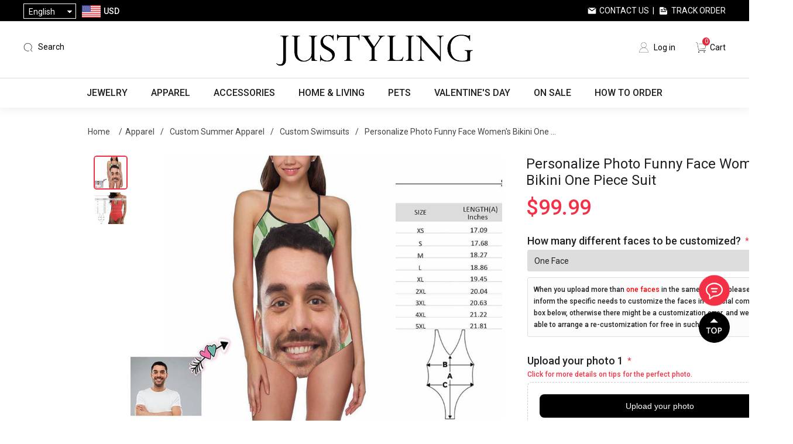

--- FILE ---
content_type: text/html; charset=utf-8
request_url: https://www.justyling.com/personalize-photo-funny-face-womens-bikini-one-piece-suit
body_size: 33879
content:
<!DOCTYPE html><html lang=en class=html-product-details-page><head><title>Personalize Photo Funny Face Women&#x27;s Bikini One Piece Suit - Personalized Gifts &amp; Engraved Gifts for Any Occasions from Justyling</title><meta charset=UTF-8><meta name=description content="Summer is here and you are going to love our bathing suits custom with photo.They are made with the best material and super soft,  you will enjoy wearing. Customize your swimsuit with your favorite photo face and make the perfect gift! Make the perfect swimsuit for your family, friends, significant other or even yourself!
&lt;br/>
&lt;br/>
PHOTO GUIDE:
&lt;br/>
-Ensure we can clearly see their face and nothing is cut off.
&lt;br/>
-Don't upload low resolution, blurry or pixelated photos.
&lt;br/>
-The better quality photo, the better your product will be!
&lt;br/>
&lt;br/>
&lt;b>Material:&lt;/b>Spandex or Nylon
&lt;br/>
&lt;b>Color:&lt;/b>Multicolor
&lt;br/>
&lt;b>Weight:&lt;/b>100g"><meta name=keywords content="personalized gifts,custom gifts,personalized jewelry,custom jewelry,personalized necklace,personalized name necklace,name necklace,personalized watches,personalized wallets,personalized moon lamps,custom night light,custom pet pillow,custom blankets,custom t-shirts"><meta name=generator content=nopCommerce><meta name=viewport content="width=device-width,height=device-height, initial-scale=1.0, maximum-scale=1.0, user-scalable=0"><meta name=google-signin-client_id content=398644247398-vq9vqn4la2jdmhbvisbpksc7benavnk7.apps.googleusercontent.com><script async src="https://www.googletagmanager.com/gtag/js?id=AW-881806158"></script><script>function gtag(){dataLayer.push(arguments)}window.dataLayer=window.dataLayer||[];gtag("js",new Date);gtag("config","AW-881806158")</script><meta property=og:type content=product><meta property=og:title content="Personalize Photo Funny Face Women's Bikini One Piece Suit"><meta property=og:description content="Summer is here and you are going to love our bathing suits custom with photo.They are made with the best material and super soft,  you will enjoy wearing. Customize your swimsuit with your favorite photo face and make the perfect gift! Make the perfect swimsuit for your family, friends, significant other or even yourself!

PHOTO GUIDE:

-Ensure we can clearly see their face and nothing is cut off.

-Don't upload low resolution, blurry or pixelated photos.

-The better quality photo, the better your product will be!
Material:Spandex or Nylon
Color:Multicolor
Weight:100g"><meta property=og:image content=https://cdn.justyling.com/images/thumbs/0009301_personalize-photo-funny-face-womens-bikini-one-piece-suit_640.jpeg><meta property=og:image:url content=https://cdn.justyling.com/images/thumbs/0009301_personalize-photo-funny-face-womens-bikini-one-piece-suit_640.jpeg><meta property=og:url content=https://www.justyling.com/personalize-photo-funny-face-womens-bikini-one-piece-suit><meta property=og:site_name content=Justyling><meta property=twitter:card content=summary><meta property=twitter:site content=Justyling><meta property=twitter:title content="Personalize Photo Funny Face Women's Bikini One Piece Suit"><meta property=twitter:description content="Summer is here and you are going to love our bathing suits custom with photo.They are made with the best material and super soft,  you will enjoy wearing. Customize your swimsuit with your favorite photo face and make the perfect gift! Make the perfect swimsuit for your family, friends, significant other or even yourself!

PHOTO GUIDE:

-Ensure we can clearly see their face and nothing is cut off.

-Don't upload low resolution, blurry or pixelated photos.

-The better quality photo, the better your product will be!
Material:Spandex or Nylon
Color:Multicolor
Weight:100g"><meta property=twitter:image content=https://cdn.justyling.com/images/thumbs/0009301_personalize-photo-funny-face-womens-bikini-one-piece-suit_640.jpeg><meta property=twitter:url content=https://www.justyling.com/personalize-photo-funny-face-womens-bikini-one-piece-suit><script>!function(n,t,i,r,u,f,e){n.fbq||(u=n.fbq=function(){u.callMethod?u.callMethod.apply(u,arguments):u.queue.push(arguments)},n._fbq||(n._fbq=u),u.push=u,u.loaded=!0,u.version="2.0",u.agent="plnopcommerce",u.queue=[],f=t.createElement(i),f.async=!0,f.src=r,e=t.getElementsByTagName(i)[0],e.parentNode.insertBefore(f,e))}(window,document,"script","https://connect.facebook.net/en_US/fbevents.js");fbq("init","1956991291291950",{external_id:"1c429993-9f5f-47c4-9d8f-59b2df97e798"});fbq("track","PageView");fbq("track","ViewContent",{content_category:"Swimsuit",content_name:"Personalize Photo Funny Face Women's Bikini One Piece Suit",content_type:"product",currency:"USD",value:99.99})</script><script async src="https://www.googletagmanager.com/gtag/js?id=G-451TKWNR6J"></script><script>function gtag(){dataLayer.push(arguments)}window.dataLayer=window.dataLayer||[];gtag("js",new Date);gtag("config","G-451TKWNR6J")</script><link href="https://fonts.googleapis.com/css?family=Roboto:100,300,400,500|Google+Sans:400,500,italic|Google+Sans+Display:400" rel=stylesheet><link href="https://cdn.justyling.com/css/common.css?v=1.3" rel=stylesheet><link href="https://cdn.justyling.com/css/fonts.css?v=5.5" rel=stylesheet><link href=https://cdn.justyling.com/lib/layer/theme/default/layer.css rel=stylesheet><link href=https://cdn.justyling.com/lib/jquery-ui/jquery-ui-1.12.1.custom/jquery-ui.min.css rel=stylesheet><link href="https://cdn.justyling.com/Themes/Desktop/Content/css/styles.css?v=5.0" rel=stylesheet><link href=https://cdn.justyling.com/js/SliderInMenu/style.css rel=stylesheet><link href="https://cdn.justyling.com/css/theme-common.css?v=5" rel=stylesheet><link href="https://cdn.justyling.com/Themes/Desktop/Content/css/custom.css?v=10.8" rel=stylesheet><link href="https://cdn.justyling.com/Themes/Desktop/Content/css/blog.css?v=1.1" rel=stylesheet><link href="https://cdn.justyling.com/Themes/Desktop/Content/css/responsive.css?v=3.6" rel=stylesheet><link href="/Themes/PGFinds/Content/css/jcarousel.connected-carousels.css?v=1.7" rel=stylesheet><link href="/lib/PhotoSwipe/photoswipe.css?v=1.0" rel=stylesheet><link href=/lib/PhotoSwipe/default-skin/default-skin.css rel=stylesheet><link href="https://cdn.justyling.com/lib/jimzhang/multiple-file-upload.css?v=1.0" rel=stylesheet><link href="https://cdn.justyling.com/Themes/Desktop/Content/css/reviews.css?v=2.0" rel=stylesheet><link href="https://cdn.justyling.com/lib/pagination/pagination.css?v=1.1" rel=stylesheet><link rel=apple-touch-icon sizes=180x180 href=/icons/icons_0/apple-touch-icon.png><link rel=icon type=image/png sizes=32x32 href=/icons/icons_0/favicon-32x32.png><link rel=icon type=image/png sizes=192x192 href=/icons/icons_0/android-chrome-192x192.png><link rel=icon type=image/png sizes=16x16 href=/icons/icons_0/favicon-16x16.png><link rel=manifest href=/icons/icons_0/site.webmanifest><link rel=mask-icon href=/icons/icons_0/safari-pinned-tab.svg color=#5bbad5><link rel="shortcut icon" href=/icons/icons_0/favicon.ico><meta name=msapplication-TileColor content=#2d89ef><meta name=msapplication-TileImage content=/icons/icons_0/mstile-144x144.png><meta name=msapplication-config content=/icons/icons_0/browserconfig.xml><meta name=theme-color content=#ffffff><script async src="https://pagead2.googlesyndication.com/pagead/js/adsbygoogle.js?client=ca-pub-2138954401782467" crossorigin=anonymous></script><script>!function(n){var i,t,r;window.pintrk||(window.pintrk=function(){window.pintrk.queue.push(Array.prototype.slice.call(arguments))},i=window.pintrk,i.queue=[],i.version="3.0",t=document.createElement("script"),t.async=!0,t.src=n,r=document.getElementsByTagName("script")[0],r.parentNode.insertBefore(t,r))}("https://s.pinimg.com/ct/core.js");pintrk("load","2613482952984");pintrk("page")</script><noscript><img height=1 width=1 style=display:none alt="" src="https://ct.pinterest.com/v3/?event=init&amp;tid=2613482952984&amp;noscript=1"></noscript><script>(function(n,t,i,r,u){var o,f,e;n[u]=n[u]||[];o=function(){var t={ti:"27024585"};t.q=n[u];n[u]=new UET(t);n[u].push("pageLoad")};f=t.createElement(i);f.src=r;f.async=1;f.onload=f.onreadystatechange=function(){var n=this.readyState;n&&n!=="loaded"&&n!=="complete"||(o(),f.onload=f.onreadystatechange=null)};e=t.getElementsByTagName(i)[0];e.parentNode.insertBefore(f,e)})(window,document,"script","//bat.bing.com/bat.js","uetq")</script><body><div id=wrapper><div class=ajax-loading-block-window style=display:none></div><div id=dialog-notifications-success title=Notification style=display:none></div><div id=dialog-notifications-error title=Error style=display:none></div><div id=dialog-notifications-warning title=Warning style=display:none></div><div id=bar-notification class=bar-notification-container data-close=Close></div><!--[if lte IE 8]><div style=clear:both;height:59px;text-align:center;position:relative><a href=http://www.microsoft.com/windows/internet-explorer/default.aspx target=_blank> <img src=/Themes/Desktop/Content/images/ie_warning.jpg height=42 width=820 alt="You are using an outdated browser. For a faster, safer browsing experience, upgrade for free today."> </a></div><![endif]--><div class=master-wrapper-page><div class=header><div class=header-upper><div class=header-upper-container><div class=header-selectors-wrapper><div class="header_menu mm-menu-toggle sm-show" id=mm-menu-toggle style=position:relative;cursor:pointer></div><div class=my-select><div class=my-select-title>English</div><div class=language-selector><ul class="language-list hidden"><li><a href="https://www.justyling.com/changelanguage/1?returnUrl=%2Fpersonalize-photo-funny-face-womens-bikini-one-piece-suit" title=English> English </a><li><a href="https://www.justyling.com/changelanguage/3?returnUrl=%2Fpersonalize-photo-funny-face-womens-bikini-one-piece-suit" title=Français> Fran&#xE7;ais </a><li><a href="https://www.justyling.com/changelanguage/4?returnUrl=%2Fpersonalize-photo-funny-face-womens-bikini-one-piece-suit" title=Deutsch> Deutsch </a><li><a href="https://www.justyling.com/changelanguage/2?returnUrl=%2Fpersonalize-photo-funny-face-womens-bikini-one-piece-suit" title=Italiano> Italiano </a><li><a href="https://www.justyling.com/changelanguage/5?returnUrl=%2Fpersonalize-photo-funny-face-womens-bikini-one-piece-suit" title=Español> Espa&#xF1;ol </a><li><a href="https://www.justyling.com/changelanguage/6?returnUrl=%2Fpersonalize-photo-funny-face-womens-bikini-one-piece-suit" title=Nederlands> Nederlands </a></ul></div></div><div class=currency-selector><div class=currency-container><div class=currency-selector-title><img class=country-flag src=https://cdn.justyling.com/Themes/desktop/Content/images/USD.png> <span>USD</span></div><div class=currency-list><div class=currency-item onclick="setLocation(&#34;https://www.justyling.com/changecurrency/1?returnUrl=%2Fpersonalize-photo-funny-face-womens-bikini-one-piece-suit&#34;)"><img class=country-flag src=https://cdn.justyling.com/Themes/desktop/Content/images/USD.png> <span>USD</span></div><div class=currency-item onclick="setLocation(&#34;https://www.justyling.com/changecurrency/4?returnUrl=%2Fpersonalize-photo-funny-face-womens-bikini-one-piece-suit&#34;)"><img class=country-flag src=https://cdn.justyling.com/Themes/desktop/Content/images/CAD.png> <span>CAD</span></div><div class=currency-item onclick="setLocation(&#34;https://www.justyling.com/changecurrency/2?returnUrl=%2Fpersonalize-photo-funny-face-womens-bikini-one-piece-suit&#34;)"><img class=country-flag src=https://cdn.justyling.com/Themes/desktop/Content/images/AUD.png> <span>AUD</span></div><div class=currency-item onclick="setLocation(&#34;https://www.justyling.com/changecurrency/11?returnUrl=%2Fpersonalize-photo-funny-face-womens-bikini-one-piece-suit&#34;)"><img class=country-flag src=https://cdn.justyling.com/Themes/desktop/Content/images/NZD.png> <span>NZD</span></div><div class=currency-item onclick="setLocation(&#34;https://www.justyling.com/changecurrency/6?returnUrl=%2Fpersonalize-photo-funny-face-womens-bikini-one-piece-suit&#34;)"><img class=country-flag src=https://cdn.justyling.com/Themes/desktop/Content/images/EUR.png> <span>EUR</span></div><div class=currency-item onclick="setLocation(&#34;https://www.justyling.com/changecurrency/3?returnUrl=%2Fpersonalize-photo-funny-face-womens-bikini-one-piece-suit&#34;)"><img class=country-flag src=https://cdn.justyling.com/Themes/desktop/Content/images/GBP.png> <span>GBP</span></div><div class=currency-item onclick="setLocation(&#34;https://www.justyling.com/changecurrency/5?returnUrl=%2Fpersonalize-photo-funny-face-womens-bikini-one-piece-suit&#34;)"><img class=country-flag src=https://cdn.justyling.com/Themes/desktop/Content/images/SEK.png> <span>SEK</span></div><div class=currency-item onclick="setLocation(&#34;https://www.justyling.com/changecurrency/7?returnUrl=%2Fpersonalize-photo-funny-face-womens-bikini-one-piece-suit&#34;)"><img class=country-flag src=https://cdn.justyling.com/Themes/desktop/Content/images/CHF.png> <span>CHF</span></div><div class=currency-item onclick="setLocation(&#34;https://www.justyling.com/changecurrency/8?returnUrl=%2Fpersonalize-photo-funny-face-womens-bikini-one-piece-suit&#34;)"><img class=country-flag src=https://cdn.justyling.com/Themes/desktop/Content/images/AED.png> <span>AED</span></div></div></div></div></div><div class=header-selector-right><a class=contact-us href=/contactus>Contact Us</a>&nbsp;&nbsp;|&nbsp;&nbsp; <a class=track-order href=/track-your-order>Track Order</a></div></div></div><div class=header-lower><div class=header-lower-container><div class=header-lower-left><div class=mobile-search><img src=/images/icon-search.png></div><div class="search-bar search-container"><span class="search-sp search ico-search">Search</span><div class=page-search id=search-bar-page><div class=p-close><img src=/images/close.png></div><div class=search-box-container><form action=/search name=searchForm method=get onsubmit="return doSearch(this)"><div class=searchbox-detail><div class=input-container><input type=text class=search-box-text id=small-searchterms autocomplete=off placeholder="Search Here..." onkeydown=keyBlur(this) name=q></div><input type=submit class=btn-search value=" "></div></form><div class=hotkeywords><a href="/search?q=beach bag">beach bag</a> <a href="/search?q=neon sign">neon sign</a> <a href="/search?q=custom bobblehead">custom bobblehead</a> <a href="/search?q=pet pillow">pet pillow</a> <a href="/search?q=laser crystal">laser crystal</a> <a href="/search?q=necklace">necklace</a></div></div></div></div></div><div class=header-logo><a href="/"> <img alt=Justyling src=https://cdn.justyling.com/images/thumbs/0087128_logo.png> </a></div><div class=header-lower-right><div class=header-links><ul><li><a href="/login?returnUrl=%2Fpersonalize-photo-funny-face-womens-bikini-one-piece-suit" class=ico-login>Log in</a><li id=topcartlink><a href=/cart class=ico-cart> <span class=cart-label>Cart</span> <span class=cart-qty>0</span> </a></ul></div><div class="navbar navbar-default navbar-fixed-bottom sm-show"><a class=tab-item href="/"> <img src=/Themes/desktop/Content/images/home.png><br> <span>Home</span> </a> <a class=tab-item href=/catalog> <img src=/Themes/desktop/Content/images/category.png><br> <span>Categories</span> </a> <a class=tab-item href=/cart> <img src=/Themes/desktop/Content/images/carti.png><br> <i class=navbar-shopping-amount id=shopping-amount>0</i> <span>Cart</span> </a> <a class="tab-item footersetting" href=/order/history> <img src=/Themes/desktop/Content/images/orders.png><br> <span>Orders</span> </a></div></div><div class=mobile-menu><img src=/images/icon-menu.png></div></div></div></div><div class=search-popup-wrap><div class=search-popup><div class=input-search><input id=mobileSearch type=text autocomplete=off name=query onkeypress=doSearch(event) class=input-text maxlength=128 placeholder="Search Here..."></div><a href=javascript: class=mobile-close>X</a></div><div class=hotkeywords><a href="/search?q=beach bag">beach bag</a> <a href="/search?q=neon sign">neon sign</a> <a href="/search?q=custom bobblehead">custom bobblehead</a> <a href="/search?q=pet pillow">pet pillow</a> <a href="/search?q=laser crystal">laser crystal</a> <a href="/search?q=necklace">necklace</a></div></div><div class=header-menu><ul class="top-menu notmobile"><li class=first-level-menu data-img=https://cdn.justyling.com/images/thumbs/0034204_jewelry_450.jpeg><a href=/jewelry> Jewelry </a><div class=sublist-toggle></div><div class="sublist first-level"><div class=sub-list-container><h3>Jewelry</h3><div class=sub-list-infos><span>0 - 6 - 1</span><ul><li data-img=https://cdn.justyling.com/images/thumbs/0039042_necklaces_450.jpeg><a href=/necklaces> Necklaces </a><div class="sublist-toggle2 toggle-open"></div><div class=third-level><div class=third-level-flex><div><a href=/name-necklace> <img src=https://cdn.justyling.com/images/thumbs/0105599_name-necklace_450.jpeg> Name Necklace </a></div><div><a href=/projection-necklace> <img src=https://cdn.justyling.com/images/thumbs/0039480_projection-necklace_450.png> Projection Necklace </a></div><div><a href=/photo-necklace> <img src=https://cdn.justyling.com/images/thumbs/0039481_photo-necklace_450.jpeg> Photo Necklace </a></div><div><a href=/family-necklace> <img src=https://cdn.justyling.com/images/thumbs/0039483_family-necklace_450.jpeg> Family Necklace </a></div><div><a href=/heart-necklace> <img src=https://cdn.justyling.com/images/thumbs/0105603_heart-necklace_450.jpeg> Heart Necklace </a></div><div><a href=/infinity-necklace> <img src=https://cdn.justyling.com/images/thumbs/0105600_infinity-necklace_450.png> Infinity Necklace </a></div><div><a href=/disc-circle-necklace> <img src=https://cdn.justyling.com/images/thumbs/0039491_disc-circle-necklace_450.jpeg> Disc &amp; Circle Necklace </a></div><div><a href=/birth-flower-necklace> <img src=https://cdn.justyling.com/images/thumbs/0105605_birth-flower-necklace_450.png> Birth Flower Necklace </a></div><div><a href=/monogram-necklace> <img src=https://cdn.justyling.com/images/thumbs/0105604_monogram-necklace_450.jpeg> Monogram Necklace </a></div><div><a href=/bar-necklace> <img src=https://cdn.justyling.com/images/thumbs/0105608_bar-necklace_450.jpeg> Bar Necklace </a></div><div><a href=/fingerprint-necklace> <img src=https://cdn.justyling.com/images/thumbs/0105613_fingerprint-necklace_450.png> Fingerprint Necklace </a></div><div><a href=/fine-stainless-steel-necklace> <img src=https://cdn.justyling.com/images/thumbs/0105609_diy-stainless-steel-necklace_450.jpeg> DIY Stainless Steel Necklace </a></div></div></div><li data-img=https://cdn.justyling.com/images/thumbs/0039043_bracelets_450.jpeg><a href=/bracelets> Bracelets </a><div class="sublist-toggle2 toggle-open"></div><div class=third-level><div class=third-level-flex><div><a href=/name-bracelet> <img src=https://cdn.justyling.com/images/thumbs/0039498_name-bracelet_450.jpeg> Name Bracelet </a></div><div><a href=/projection-bracelet> <img src=https://cdn.justyling.com/images/thumbs/0051023_projection-bracelet_450.png> Projection Bracelet </a></div><div><a href=/photo-bracelet> <img src=https://cdn.justyling.com/images/thumbs/0039499_photo-bracelet_450.jpeg> Photo Bracelet </a></div><div><a href=/bangle> <img src=https://cdn.justyling.com/images/thumbs/0039500_bangle_450.jpeg> Bangle </a></div><div><a href=/photo-charm> <img src=https://cdn.justyling.com/images/thumbs/0039501_photo-charm_450.jpeg> Photo Charm </a></div><div><a href=/diy-stainless-steel-bracelet> <img src=https://cdn.justyling.com/images/thumbs/0052560_diy-stainless-steel-bracelet_450.png> DIY Stainless Steel Bracelet </a></div></div></div><li data-img=https://cdn.justyling.com/images/thumbs/0039045_rings-earrings_450.jpeg><a href=/rings-earrings> Rings &amp; Earrings </a><div class="sublist-toggle2 toggle-open"></div><div class=third-level><div class=third-level-flex><div><a href=/ring> <img src=https://cdn.justyling.com/images/thumbs/0039502_ring_450.jpeg> Ring </a></div><div><a href=/earring> <img src=https://cdn.justyling.com/images/thumbs/0039503_earring_450.jpeg> Earring </a></div></div></div><li data-img=https://cdn.justyling.com/images/thumbs/0039507_graduation-collection_450.jpeg><a href=/graduation-collection> Graduation Collection </a><div class="sublist-toggle2 toggle-open"></div><div class=third-level><div class=third-level-flex><div><a href=/graduation-necklace> <img src=https://cdn.justyling.com/images/thumbs/0065388_graduation-necklace_450.jpeg> Graduation Necklace </a></div><div><a href=/graduation-ring> <img src=https://cdn.justyling.com/images/thumbs/0065495_graduation-ring_450.jpeg> Graduation Ring </a></div></div></div><li data-img=https://cdn.justyling.com/images/thumbs/0051186_jewelry-box_450.jpeg><a href=/jewelry-box> Jewelry Box </a><div class=third-level></div><li data-img=https://cdn.justyling.com/images/thumbs/0051160_ring-box_450.png><a href=/ring-box> Ring Box </a><div class=third-level></div></ul></div><div class=img-right><img src=https://cdn.justyling.com/images/thumbs/0034204_jewelry_450.jpeg></div></div></div><li class=first-level-menu data-img=https://cdn.justyling.com/images/thumbs/0034205_apparel_450.jpeg><a href=/apparel> Apparel </a><div class=sublist-toggle></div><div class="sublist first-level"><div class=sub-list-container><h3>Apparel</h3><div class=sub-list-infos><span>0 - 10 - 1</span><ul><li data-img=https://cdn.justyling.com/images/thumbs/0039060_custom-socks_450.png><a href=/custom-socks> Custom Socks </a><div class="sublist-toggle2 toggle-open"></div><div class=third-level><div class=third-level-flex><div><a href=/ankle-socks> <img src=https://cdn.justyling.com/images/thumbs/0022500_ankle-socks_450.jpeg> Ankle Socks </a></div><div><a href=/knee-high-socks> <img src=https://cdn.justyling.com/images/thumbs/0022501_knee-high-socks_450.png> Knee High Socks </a></div></div></div><li data-img=https://cdn.justyling.com/images/thumbs/0039061_custom-underwear_450.png><a href=/custom-underwear> Custom Underwear </a><div class="sublist-toggle2 toggle-open"></div><div class=third-level><div class=third-level-flex><div><a href=/mens-underwear> <img src=https://cdn.justyling.com/images/thumbs/0022502_mens-underwear_450.jpeg> Men&#x27;s Underwear </a></div><div><a href=/womens-underwear> <img src=https://cdn.justyling.com/images/thumbs/0022503_womens-underwear_450.jpeg> Women&#x27;s Underwear </a></div></div></div><li data-img=https://cdn.justyling.com/images/thumbs/0039062_custom-pajamas_450.jpeg><a href=/custom-pajamas> Custom Pajamas </a><div class="sublist-toggle2 toggle-open"></div><div class=third-level><div class=third-level-flex><div><a href=/half-set> <img src=https://cdn.justyling.com/images/thumbs/0105418_half-set_450.jpeg> Half Set </a></div><div><a href=/full-set> <img src=https://cdn.justyling.com/images/thumbs/0105419_full-set_450.jpeg> Full Set </a></div><div><a href=/christmas-family-pajamas> <img src=https://cdn.justyling.com/images/thumbs/0096869_christmas-family-pajamas_450.jpeg> Christmas Family Pajamas </a></div></div></div><li data-img=https://cdn.justyling.com/images/thumbs/0039064_custom-hawaiian-apparel_450.png><a href=/hawaiian-shirt> Custom Hawaiian Apparel </a><div class="sublist-toggle2 toggle-open"></div><div class=third-level><div class=third-level-flex><div><a href=/mens-hawaiian-shirt> <img src=https://cdn.justyling.com/images/thumbs/0023371_mens-hawaiian-shirt_450.png> Men&#x27;s Hawaiian Shirt </a></div><div><a href=/womens-hawaiian-shirt> <img src=https://cdn.justyling.com/images/thumbs/0026802_womens-hawaiian-shirt_450.png> Women&#x27;s Hawaiian Shirt </a></div><div><a href=/womens-hawaiian-dress> <img src=https://cdn.justyling.com/images/thumbs/0026803_womens-hawaiian-dress_450.png> Women&#x27;s Hawaiian Dress </a></div><div><a href=/kids-hawaiian-shirt> <img src=https://cdn.justyling.com/images/thumbs/0023372_kids-hawaiian-shirt_450.jpeg> Kid&#x27;s Hawaiian Shirt </a></div><div><a href=/family-hawaiian-shirt> <img src=https://cdn.justyling.com/images/thumbs/0071530_family-hawaiian-shirt_450.jpeg> Family Hawaiian Shirt </a></div><div><a href=/custom-hawaiian-set> <img src=https://cdn.justyling.com/images/thumbs/0039361_custom-hawaiian-set_450.jpeg> Custom Hawaiian Set </a></div><div><a href=/custom-beach-shorts> <img src=https://cdn.justyling.com/images/thumbs/0039066_custom-beach-shorts_450.jpeg> Custom Beach Shorts </a></div></div></div><li data-img=https://cdn.justyling.com/images/thumbs/0039560_custom-summer-apparel_450.jpeg><a href=/custom-summer-apparel> Custom Summer Apparel </a><div class="sublist-toggle2 toggle-open"></div><div class=third-level><div class=third-level-flex><div><a href=/swimsuits> <img src=https://cdn.justyling.com/images/thumbs/0039555_custom-swimsuits_450.jpeg> Custom Swimsuits </a></div><div><a href=/custom-bikini> <img src=https://cdn.justyling.com/images/thumbs/0039556_custom-bikini_450.jpeg> Custom Bikini </a></div><div><a href=/custom-slippers> <img src=https://cdn.justyling.com/images/thumbs/0039558_custom-slippers_450.jpeg> Custom Slippers </a></div></div></div><li data-img=https://cdn.justyling.com/images/thumbs/0039559_custom-shirts_450.jpeg><a href=/custom-shirts> Custom Shirts </a><div class="sublist-toggle2 toggle-open"></div><div class=third-level><div class=third-level-flex><div><a href=/custom-t-shirt> <img src=https://cdn.justyling.com/images/thumbs/0039063_custom-t-shirt_450.jpeg> Custom T-Shirt </a></div><div><a href=/custom-polo-shirts> <img src=https://cdn.justyling.com/images/thumbs/0039065_custom-polo-shirts_450.png> Custom Polo Shirts </a></div></div></div><li data-img=https://cdn.justyling.com/images/thumbs/0039067_custom-baby-clothing_450.png><a href=/custom-baby-clothing> Custom Baby Clothing </a><div class=third-level></div><li data-img=https://cdn.justyling.com/images/thumbs/default-image_450.png><a href=/custom-jerseys> Custom Jerseys </a><div class=third-level></div><li data-img=https://cdn.justyling.com/images/thumbs/default-image_450.png><a href=/nightgown> Custom Nightgown </a><div class=third-level></div><li data-img=https://cdn.justyling.com/images/thumbs/default-image_450.png><a href=/custom-hoodie> Custom Hoodie </a><div class=third-level></div></ul></div><div class=img-right><img src=https://cdn.justyling.com/images/thumbs/0034205_apparel_450.jpeg></div></div></div><li class=first-level-menu data-img=https://cdn.justyling.com/images/thumbs/0034206_accessories_450.png><a href=/accessories> Accessories </a><div class=sublist-toggle></div><div class="sublist first-level"><div class=sub-list-container><h3>Accessories</h3><div class=sub-list-infos><span>0 - 8 - 1</span><ul><li data-img=https://cdn.justyling.com/images/thumbs/0072473_labubu_450.jpeg><a href=/labubu> Labubu </a><div class="sublist-toggle2 toggle-open"></div><div class=third-level><div class=third-level-flex><div><a href=/labubu-clothes> <img src=https://cdn.justyling.com/images/thumbs/0072475_labubu-clothes_450.jpeg> Labubu Clothes </a></div><div><a href=/labubu-accessories> <img src=https://cdn.justyling.com/images/thumbs/0072476_labubu-accessories_450.jpeg> Labubu Accessories </a></div></div></div><li data-img=https://cdn.justyling.com/images/thumbs/0039068_personalized-keychain_450.png><a href=/personalized-keychain> Personalized Keychain </a><div class="sublist-toggle2 toggle-open"></div><div class=third-level><div class=third-level-flex><div><a href=/shaped-keychains> <img src=https://cdn.justyling.com/images/thumbs/0046038_shaped-keychains_450.png> Shaped Keychains </a></div><div><a href=/photo-keychain> <img src=https://cdn.justyling.com/images/thumbs/0039358_photo-keychain_450.jpeg> Photo Keychain </a></div><div><a href=/family-keychain> <img src=https://cdn.justyling.com/images/thumbs/0039356_family-keychain_450.jpeg> Family Keychain </a></div><div><a href=/crystal-keychain> <img src=https://cdn.justyling.com/images/thumbs/0039355_crystal-keychain_450.png> Crystal Keychain </a></div><div><a href=/film-keychain> <img src=https://cdn.justyling.com/images/thumbs/0039357_film-keychain_450.jpeg> Film Keychain </a></div><div><a href=/spotify-keychain> <img src=https://cdn.justyling.com/images/thumbs/0049621_spotify-keychain_450.png> Spotify Keychain </a></div></div></div><li data-img=https://cdn.justyling.com/images/thumbs/0039046_personalized-embroidery_450.jpeg><a href=/personalized-embroidery> Personalized Embroidery </a><div class="sublist-toggle2 toggle-open"></div><div class=third-level><div class=third-level-flex><div><a href=/bibs> <img src=https://cdn.justyling.com/images/thumbs/0039511_bibs_450.jpeg> Bibs </a></div><div><a href=/backpacks> <img src=https://cdn.justyling.com/images/thumbs/0039512_backpacks_450.jpeg> Backpacks </a></div><div><a href=/wash-bags> <img src=https://cdn.justyling.com/images/thumbs/0039513_wash-bags_450.jpeg> Wash Bags </a></div><div><a href=/nap-blankets> <img src=https://cdn.justyling.com/images/thumbs/0039514_nap-blankets_450.jpeg> Nap Blankets </a></div><div><a href=/baby-sweater> <img src=https://cdn.justyling.com/images/thumbs/0039519_baby-sweater_450.jpeg> Baby Sweater </a></div><div><a href=/embroidery-mesh-bag> <img src=https://cdn.justyling.com/images/thumbs/0081726_embroidery-mesh-bag_450.png> Embroidery Mesh Bag </a></div><div><a href=/plush-toys> <img src=https://cdn.justyling.com/images/thumbs/0051910_plush-toys_450.jpeg> Plush Toys </a></div><div><a href=/embroidered-hat> <img src=https://cdn.justyling.com/images/thumbs/0051911_embroidered-hat_450.png> Embroidered Hat </a></div><div><a href=/baby-sun-hat> <img src=https://cdn.justyling.com/images/thumbs/0061317_baby-sun-hat_450.jpeg> Baby Sun Hat </a></div><div><a href=/easter-basket> <img src=https://cdn.justyling.com/images/thumbs/0053073_easter-basket_450.jpeg> Easter Basket </a></div><div><a href=/custom-halloween-candy-basket> <img src=https://cdn.justyling.com/images/thumbs/0088280_custom-halloween-candy-basket_450.png> Custom Halloween Candy Basket </a></div></div></div><li data-img=https://cdn.justyling.com/images/thumbs/0039069_personalized-wallet_450.jpeg><a href=/personalized-wallet> Personalized Wallet </a><div class="sublist-toggle2 toggle-open"></div><div class=third-level><div class=third-level-flex><div><a href=/mens-wallet> <img src=https://cdn.justyling.com/images/thumbs/0039525_mens-wallet_450.jpeg> Men&#x27;s Wallet </a></div><div><a href=/womens-wallet> <img src=https://cdn.justyling.com/images/thumbs/0039523_womens-wallet_450.jpeg> Women&#x27;s Wallet </a></div></div></div><li data-img=https://cdn.justyling.com/images/thumbs/0039561_custom-hats_450.png><a href=/custom-hats> Custom Hats </a><div class="sublist-toggle2 toggle-open"></div><div class=third-level><div class=third-level-flex><div><a href=/caps-hats> <img src=https://cdn.justyling.com/images/thumbs/0039071_caps-hats_450.jpeg> Caps &amp; Hats </a></div><div><a href=/custom-bucket-hat> <img src=https://cdn.justyling.com/images/thumbs/0039072_custom-bucket-hat_450.jpeg> Custom Bucket Hat </a></div></div></div><li data-img=https://cdn.justyling.com/images/thumbs/0039070_personalized-watch_450.jpeg><a href=/personalized-watch> Personalized Watch </a><div class=third-level></div><li data-img=https://cdn.justyling.com/images/thumbs/default-image_450.png><a href=/custom-name-tags> Custom Name Tags </a><div class=third-level></div><li data-img=https://cdn.justyling.com/images/thumbs/0048021_christmas-ornaments_450.png><a href=/christmas-ornament> Christmas Ornaments </a><div class=third-level></div></ul></div><div class=img-right><img src=https://cdn.justyling.com/images/thumbs/0034206_accessories_450.png></div></div></div><li class=first-level-menu data-img=https://cdn.justyling.com/images/thumbs/0034207_home-living_450.jpeg><a href=/home-living> Home &amp; Living </a><div class=sublist-toggle></div><div class="sublist first-level"><div class=sub-list-container><h3>Home &amp; Living</h3><div class=sub-list-infos><span>0 - 15 - 1</span><ul><li data-img=https://cdn.justyling.com/images/thumbs/0039030_night-lights_450.jpeg><a href=/night-lights> Night Lights </a><div class="sublist-toggle2 toggle-open"></div><div class=third-level><div class=third-level-flex><div><a href=/moon-lamps> <img src=https://cdn.justyling.com/images/thumbs/0039364_moon-lamps_450.jpeg> Moon Lamps </a></div><div><a href=/name-night-lights> <img src=https://cdn.justyling.com/images/thumbs/0039528_name-night-lights_450.jpeg> Name Night Lights </a></div><div><a href=/kids-night-lights> <img src=https://cdn.justyling.com/images/thumbs/0039530_kids-night-lights_450.jpeg> Kids Night Lights </a></div><div><a href=/carton-night-lights> <img src=https://cdn.justyling.com/images/thumbs/0039532_carton-night-lights_450.jpeg> Carton Night Lights </a></div><div><a href=/illusion-night-lights> <img src=https://cdn.justyling.com/images/thumbs/0039534_illusion-night-lights_450.jpeg> Illusion Night Lights </a></div><div><a href=/mini-me-night-lights> <img src=https://cdn.justyling.com/images/thumbs/0039537_mini-me-night-lights_450.jpeg> Mini Me Night Lights </a></div><div><a href=/balloon-night-lights> <img src=https://cdn.justyling.com/images/thumbs/0039536_balloon-night-lights_450.jpeg> Balloon Night Lights </a></div><div><a href=/photo-night-lights> <img src=https://cdn.justyling.com/images/thumbs/0039539_photo-night-lights_450.jpeg> Photo Night Lights </a></div><div><a href=/musical-night-lights> <img src=https://cdn.justyling.com/images/thumbs/0039541_musical-night-lights_450.png> Musical Night Lights </a></div><div><a href=/solar-night-lights> <img src=https://cdn.justyling.com/images/thumbs/0039543_solar-night-lights_450.png> Solar Night Lights </a></div><div><a href=/rainbow-night-lights> <img src=https://cdn.justyling.com/images/thumbs/0039544_rainbow-night-lights_450.jpeg> Rainbow Night Lights </a></div><div><a href=/design-night-lights> <img src=https://cdn.justyling.com/images/thumbs/0039545_design-night-lights_450.jpeg> Design Night Lights </a></div><div><a href=/name-wall-lamp> <img src=https://cdn.justyling.com/images/thumbs/0039548_name-wall-lamp_450.jpeg> Name Wall Lamp </a></div><div><a href=/nixie-tube-clock> <img src=https://cdn.justyling.com/images/thumbs/0039363_nixie-tube-clock_450.jpeg> Nixie Tube Clock </a></div><div><a href=/light-painting> <img src=https://cdn.justyling.com/images/thumbs/0039550_light-painting_450.jpeg> Light Painting </a></div></div></div><li data-img=https://cdn.justyling.com/images/thumbs/0039031_3d-laser-crystal_450.jpeg><a href=/3d-laser-crystal> 3D Laser Crystal </a><div class="sublist-toggle2 toggle-open"></div><div class=third-level><div class=third-level-flex><div><a href=/3d-laser-crystal-gifts> <img src=https://cdn.justyling.com/images/thumbs/0039547_3d-laser-crystal-gifts_450.png> 3D Laser Crystal Gifts </a></div><div><a href=/custom-crystal-photo-frame> <img src=https://cdn.justyling.com/images/thumbs/0039549_crystal-photo-frame_450.jpeg> Crystal Photo Frame </a></div><div><a href=/crystal-candle-holder> <img src=https://cdn.justyling.com/images/thumbs/0039552_crystal-candle-holder_450.png> Crystal Candle Holder </a></div><div><a href=/2d-laser-crystal-gifts> <img src=https://cdn.justyling.com/images/thumbs/0039553_2d-laser-crystal-gifts_450.jpeg> 2D Laser Crystal Gifts </a></div><div><a href=/3d-laser-glass-cup> <img src=https://cdn.justyling.com/images/thumbs/0039554_3d-laser-glass-cup_450.jpeg> 3D Laser Glass Cup </a></div><div><a href=/crystal-night-lights> <img src=https://cdn.justyling.com/images/thumbs/0039025_crystal-night-lights_450.jpeg> Crystal Night Lights </a></div><div><a href=/custom-crystal-award> <img src=https://cdn.justyling.com/images/thumbs/0088543_custom-crystal-award_450.png> Custom Crystal Award </a></div></div></div><li data-img=https://cdn.justyling.com/images/thumbs/0039032_photo-pillows_450.jpeg><a href=/photo-pillows> Photo Pillows </a><div class="sublist-toggle2 toggle-open"></div><div class=third-level><div class=third-level-flex><div><a href=/shaped-pillows> <img src=https://cdn.justyling.com/images/thumbs/0022506_shaped-pillows_450.jpeg> Shaped Pillows </a></div><div><a href=/face-pillows> <img src=https://cdn.justyling.com/images/thumbs/0022507_face-pillows_450.jpeg> Face Pillows </a></div><div><a href=/sequin-pillows> <img src=https://cdn.justyling.com/images/thumbs/0022508_sequin-pillows_450.jpeg> Sequin Pillows </a></div><div><a href=/square-pillows> <img src=https://cdn.justyling.com/images/thumbs/0022509_square-pillows_450.jpeg> Square Pillows </a></div><div><a href=/portrait-pillows> <img src=https://cdn.justyling.com/images/thumbs/0039522_portrait-pillows_450.jpeg> Portrait Pillows </a></div><div><a href=/photo-pillowcase> <img src=https://cdn.justyling.com/images/thumbs/0039524_photo-pillowcase_450.jpeg> Photo Pillowcase </a></div></div></div><li data-img=https://cdn.justyling.com/images/thumbs/0039033_custom-blankets_450.jpeg><a href=/photo-blankets> Custom Blankets </a><div class="sublist-toggle2 toggle-open"></div><div class=third-level><div class=third-level-flex><div><a href=/photo-blanket> <img src=https://cdn.justyling.com/images/thumbs/0054370_photo-blankets_450.jpeg> Photo Blankets </a></div><div><a href=/name-blankets> <img src=https://cdn.justyling.com/images/thumbs/0040716_name-blankets_450.jpeg> Name Blankets </a></div></div></div><li data-img=https://cdn.justyling.com/images/thumbs/0039359_custom-name-signs_450.jpeg><a href=/custom-name-signs> Custom Name Signs </a><div class="sublist-toggle2 toggle-open"></div><div class=third-level><div class=third-level-flex><div><a href=/mirror-sign> <img src=https://cdn.justyling.com/images/thumbs/0039034_custom-mirror-sign_450.jpeg> Custom Mirror Sign </a></div><div><a href=/custom-neon-sign> <img src=https://cdn.justyling.com/images/thumbs/0039041_custom-neon-sign_450.png> Custom Neon Sign </a></div></div></div><li data-img=https://cdn.justyling.com/images/thumbs/0039028_custom-bobbleheads_450.jpeg><a href=/custom-bobbleheads> Custom Bobbleheads </a><div class="sublist-toggle2 toggle-open"></div><div class=third-level><div class=third-level-flex><div><a href=/single-bobblehead> <img src=https://cdn.justyling.com/images/thumbs/0039024_single-bobblehead_450.jpeg> Single Bobblehead </a></div><div><a href=/couple-bobblehead> <img src=https://cdn.justyling.com/images/thumbs/0039026_couple-bobblehead_450.jpeg> Couple Bobblehead </a></div><div><a href=/head-to-toe> <img src=https://cdn.justyling.com/images/thumbs/0039027_head-to-toe_450.jpeg> Head to Toe </a></div></div></div><li data-img=https://cdn.justyling.com/images/thumbs/0018387_custom-towels_450.jpeg><a href=/custom-towels> Custom Towels </a><div class="sublist-toggle2 toggle-open"></div><div class=third-level><div class=third-level-flex><div><a href=/custom-face-towels> <img src=https://cdn.justyling.com/images/thumbs/0033995_custom-face-towels_450.jpeg> Custom Face Towels </a></div><div><a href=/custom-bath-towels> <img src=https://cdn.justyling.com/images/thumbs/0033996_custom-bath-towels_450.jpeg> Custom Bath Towels </a></div></div></div><li data-img=https://cdn.justyling.com/images/thumbs/0039029_custom-bags_450.jpeg><a href=/custom-bags> Custom Bags </a><div class="sublist-toggle2 toggle-open"></div><div class=third-level><div class=third-level-flex><div><a href=/custom-toiletry-bag> <img src=https://cdn.justyling.com/images/thumbs/0043216_custom-toiletry-bag_450.jpeg> Custom Toiletry Bag </a></div><div><a href=/custom-tote-bag> <img src=https://cdn.justyling.com/images/thumbs/0062991_custom-tote-bag_450.png> Custom Tote Bag </a></div><div><a href=/canvas-bags> <img src=https://cdn.justyling.com/images/thumbs/0039535_canvas-bags_450.jpeg> Canvas Bags </a></div><div><a href=/collage-canvas-bags> <img src=https://cdn.justyling.com/images/thumbs/0039529_collage-canvas-bags_450.jpeg> Collage Canvas Bags </a></div><div><a href=/cosmetic-bag> <img src=https://cdn.justyling.com/images/thumbs/0039527_cosmetic-bag_450.png> Cosmetic Bag </a></div><div><a href=/coin-purse> <img src=https://cdn.justyling.com/images/thumbs/0039526_coin-purse_450.jpeg> Coin Purse </a></div><div><a href=/beach-bag> <img src=https://cdn.justyling.com/images/thumbs/0041906_beach-bag_450.jpeg> Beach Bag </a></div></div></div><li data-img=https://cdn.justyling.com/images/thumbs/0039360_wooden-gifts_450.jpeg><a href=/wooden-gifts> Wooden Gifts </a><div class="sublist-toggle2 toggle-open"></div><div class=third-level><div class=third-level-flex><div><a href=/custom-cutting-board> <img src=https://cdn.justyling.com/images/thumbs/0059508_custom-cutting-board_450.jpeg> Custom Cutting Board </a></div><div><a href=/custom-family-puzzle> <img src=https://cdn.justyling.com/images/thumbs/0060218_custom-family-puzzle_450.jpeg> Custom Family Puzzle </a></div><div><a href=/custom-candle-holders> <img src=https://cdn.justyling.com/images/thumbs/0041702_custom-candle-holders_450.jpeg> Custom Candle Holders </a></div><div><a href=/family-birth-flowers> <img src=https://cdn.justyling.com/images/thumbs/0104348_family-birth-flowers_450.jpeg> Family Birth Flowers </a></div><div><a href=/custom-easter-eggs> <img src=https://cdn.justyling.com/images/thumbs/0060219_custom-easter-eggs_450.jpeg> Custom Easter Eggs </a></div><div><a href=/halloween-family-sign> <img src=https://cdn.justyling.com/images/thumbs/0088279_halloween-family-sign_450.jpeg> Halloween Family Sign </a></div><div><a href=/flip-page-photo-album> <img src=https://cdn.justyling.com/images/thumbs/0104465_flip-page-photo-album_450.jpeg> Flip-page Photo Album </a></div><div><a href=/custom-piggy-bank> <img src=https://cdn.justyling.com/images/thumbs/0039540_custom-piggy-bank_450.jpeg> Custom Piggy Bank </a></div><div><a href=/wooden-piggy-bank> <img src=https://cdn.justyling.com/images/thumbs/0042041_wooden-piggy-bank_450.jpeg> Wooden Piggy Bank </a></div><div><a href=/name-puzzle-board> <img src=https://cdn.justyling.com/images/thumbs/0104349_name-puzzle-board_450.jpeg> Name Puzzle Board </a></div><div><a href=/personalized-first-day-to-school-sign> <img src=https://cdn.justyling.com/images/thumbs/0083790_custom-first-day-to-school-sign_450.jpeg> Custom First Day To School Sign </a></div><div><a href=/wooden-key-holder> <img src=https://cdn.justyling.com/images/thumbs/0059640_wooden-key-holder_450.jpeg> Wooden Key Holder </a></div></div></div><li data-img=https://cdn.justyling.com/images/thumbs/default-image_450.png><a href=/custom-cups> Custom Cups </a><div class="sublist-toggle2 toggle-open"></div><div class=third-level><div class=third-level-flex><div><a href=/custom-mugs> <img src=https://cdn.justyling.com/images/thumbs/0041294_custom-mugs_450.jpeg> Custom Mugs </a></div><div><a href=/custom-laser-glass-cup> <img src=https://cdn.justyling.com/images/thumbs/0040989_custom-laser-glass-cup_450.jpeg> Custom Laser Glass Cup </a></div><div><a href=/custom-bottles-cups> <img src=https://cdn.justyling.com/images/thumbs/0041177_custom-bottles-cups_450.jpeg> Custom Bottles &amp; Cups </a></div></div></div><li data-img=https://cdn.justyling.com/images/thumbs/default-image_450.png><a href=/house-signs> House Signs </a><div class="sublist-toggle2 toggle-open"></div><div class=third-level><div class=third-level-flex><div><a href=/solar-house-signs> <img src=https://cdn.justyling.com/images/thumbs/0050553_solar-house-signs_450.jpeg> Solar House Signs </a></div><div><a href=/custom-garden-flag> <img src=https://cdn.justyling.com/images/thumbs/0051029_custom-garden-flag_450.jpeg> Custom Garden Flag </a></div></div></div><li data-img=https://cdn.justyling.com/images/thumbs/default-image_450.png><a href=/custom-shower-curtain> Custom Shower Curtain </a><div class=third-level></div><li data-img=https://cdn.justyling.com/images/thumbs/0039812_custom-beddings_450.jpeg><a href=/custom-beddings> Custom Beddings </a><div class=third-level></div><li data-img=https://cdn.justyling.com/images/thumbs/default-image_450.png><a href=/daily-necessities> Daily Necessities </a><div class="sublist-toggle2 toggle-open"></div><div class=third-level><div class=third-level-flex><div><a href=/custom-hangers> <img src=https://cdn.justyling.com/images/thumbs/0062667_custom-hangers_450.jpeg> Custom Hangers </a></div><div><a href=/personalized-stickers> <img src=https://cdn.justyling.com/images/thumbs/0064491_personalized-stickers_450.jpeg> Personalized Stickers </a></div><div><a href=/personalized-luggage-tag> <img src=https://cdn.justyling.com/images/thumbs/0088248_personalized-luggage-tag_450.png> Personalized Luggage Tag </a></div><div><a href=/halloween-floor-mats> <img src=https://cdn.justyling.com/images/thumbs/0090848_halloween-floor-mats_450.jpeg> Halloween Floor Mats </a></div><div><a href=/custom-brush> <img src=https://cdn.justyling.com/images/thumbs/0043711_custom-brush_450.jpeg> Custom Brush </a></div><div><a href=/business-card-cases> <img src=https://cdn.justyling.com/images/thumbs/0051161_business-card-cases_450.jpeg> Business Card Cases </a></div><div><a href=/personalized-stamps> <img src=https://cdn.justyling.com/images/thumbs/0051177_personalized-stamps_450.png> Personalized Stamps </a></div><div><a href=/customized-bookmarks> <img src=https://cdn.justyling.com/images/thumbs/0060140_customized-bookmarks_450.jpeg> Customized Bookmarks </a></div><div><a href=/large-piggy-bank> <img src=https://cdn.justyling.com/images/thumbs/0060754_large-piggy-bank_450.png> Large Piggy Bank </a></div><div><a href=/custom-fridge-magnets> <img src=https://cdn.justyling.com/images/thumbs/0049493_custom-fridge-magnets_450.jpeg> Custom Fridge Magnets </a></div></div></div><li data-img=https://cdn.justyling.com/images/thumbs/0082731_christmas-tree_450.jpeg><a href=/christmas-tree> Christmas Tree </a><div class=third-level></div></ul></div><div class=img-right><img src=https://cdn.justyling.com/images/thumbs/0034207_home-living_450.jpeg></div></div></div><li class=first-level-menu data-img=https://cdn.justyling.com/images/thumbs/0034208_pets_450.jpeg><a href=/pets> Pets </a><div class=sublist-toggle></div><div class="sublist first-level"><div class=sub-list-container><h3>Pets</h3><div class=sub-list-infos><span>0 - 8 - 1</span><ul><li data-img=https://cdn.justyling.com/images/thumbs/0049473_pet-urns_450.jpeg><a href=/pet-urns> Pet Urns </a><div class="sublist-toggle2 toggle-open"></div><div class=third-level><div class=third-level-flex><div><a href=/ceramic-pet-urns> <img src=https://cdn.justyling.com/images/thumbs/0052589_ceramic-pet-urns_450.jpeg> Ceramic Pet Urns </a></div></div></div><li data-img=https://cdn.justyling.com/images/thumbs/0039368_pet-clothing_450.jpeg><a href=/pet-clothing> Pet Clothing </a><div class=third-level></div><li data-img=https://cdn.justyling.com/images/thumbs/0039367_pet-toys_450.jpeg><a href=/pet-toys> Pet Toys </a><div class=third-level></div><li data-img=https://cdn.justyling.com/images/thumbs/0039366_pet-id-tags_450.jpeg><a href=/pet-id-tags> Pet ID Tags </a><div class=third-level></div><li data-img=https://cdn.justyling.com/images/thumbs/0039365_pet-gravestone_450.jpeg><a href=/pet-gravestone> Pet Gravestone </a><div class=third-level></div><li data-img=https://cdn.justyling.com/images/thumbs/0042044_pet-collars_450.jpeg><a href=/pet-collars> Pet Collars </a><div class=third-level></div><li data-img=https://cdn.justyling.com/images/thumbs/0052590_pet-keychain_450.jpeg><a href=/pet-keychain> Pet Keychain </a><div class=third-level></div><li data-img=https://cdn.justyling.com/images/thumbs/default-image_450.png><a href=/pet-daily-necessities> Pet Daily Necessities </a><div class=third-level></div></ul></div><div class=img-right><img src=https://cdn.justyling.com/images/thumbs/0034208_pets_450.jpeg></div></div></div><li class=first-level-menu data-img=https://cdn.justyling.com/images/thumbs/default-image_450.png><a href=/valentines-day> Valentine&#x27;s Day </a><div class=sublist-toggle></div><div class="sublist first-level"><div class=sub-list-container><h3>Valentine&#x27;s Day</h3><div class="sub-list-infos hassubs"><span>0 - 8 - 1</span><ul><li class=no-third-level><a href=/valentines-day-pillows> <img src=https://cdn.justyling.com/images/thumbs/0105598_valentines-day-pillows_450.jpeg class=boximg> Valentine&#x27;s Day Pillows </a><li class=no-third-level><a href=/valentines-day-socks> <img src=https://cdn.justyling.com/images/thumbs/0105178_valentines-day-socks_450.jpeg class=boximg> Valentine&#x27;s Day Socks </a><li class=no-third-level><a href=/valentines-day-t-shirts> <img src=https://cdn.justyling.com/images/thumbs/0105420_valentines-day-t-shirts_450.jpeg class=boximg> Valentine&#x27;s Day T-Shirts </a><li class=no-third-level><a href=/valentines-day-pajama> <img src=https://cdn.justyling.com/images/thumbs/0105179_valentines-day-pajama_450.jpeg class=boximg> Valentine&#x27;s Day Pajama </a><li class=no-third-level><a href=/valentines-day-underwear> <img src=https://cdn.justyling.com/images/thumbs/0105180_valentines-day-underwear_450.jpeg class=boximg> Valentine&#x27;s Day Underwear </a><li class=no-third-level><a href=/valentines-day-nightgown> <img src=https://cdn.justyling.com/images/thumbs/0105181_valentines-day-nightgown_450.jpeg class=boximg> Valentine&#x27;s Day Nightgown </a><li class=no-third-level><a href=/valentines-day-blankets> <img src=https://cdn.justyling.com/images/thumbs/0105597_valentines-day-blankets_450.jpeg class=boximg> Valentine&#x27;s Day Blankets </a><li class=no-third-level><a href=/valentines-day-fridge-magnets> <img src=https://cdn.justyling.com/images/thumbs/0105182_valentines-day-fridge-magnets_450.jpeg class=boximg> Valentine&#x27;s Day Fridge Magnets </a></ul></div><div class=img-right><img src=https://cdn.justyling.com/images/thumbs/default-image_450.png></div></div></div><li class=first-level-menu data-img=https://cdn.justyling.com/images/thumbs/0034209_on-sale_450.png><a href=/on-sale> On Sale </a><div class=sublist-toggle></div><div class="sublist first-level"><div class=sub-list-container><h3>On Sale</h3><div class="sub-list-infos hassubs"><span>0 - 1 - 1</span><ul><li class=no-third-level><a href=/top-40-bestsellers> <img src=https://cdn.justyling.com/images/thumbs/0039436_top-40-bestsellers_450.png class=boximg> Top 40 Bestsellers </a></ul></div><div class=img-right><img src=https://cdn.justyling.com/images/thumbs/0034209_on-sale_450.png></div></div></div><li><a href=/how-to-order>How to Order</a></ul><div class="menu mobile"><div class=menuwrap><div class=menu-top><a href=/contactus><img src=/images/icon-contact.png> Contact Us</a> | <a href=/track-your-order><img src=/images/icon-TrackOrder.png> Track Order</a></div><ul style="overflow-y:auto;height:calc(100% - 56px);background:#fff;text-align:left"><li class=first-level-menu data-img=https://cdn.justyling.com/images/thumbs/0034204_jewelry_450.jpeg><a href=/jewelry> Jewelry </a><div class=sublist-toggle></div><div class="sublist first-level"><div class=sub-list-container><h3>Jewelry</h3><div class=sub-list-infos><span>0 - 6 - 1</span><ul><li data-img=https://cdn.justyling.com/images/thumbs/0039042_necklaces_450.jpeg><a href=/necklaces> Necklaces </a><div class="sublist-toggle2 toggle-open"></div><div class=third-level><div class=third-level-flex><div><a href=/name-necklace> <img src=https://cdn.justyling.com/images/thumbs/0105599_name-necklace_450.jpeg> Name Necklace </a></div><div><a href=/projection-necklace> <img src=https://cdn.justyling.com/images/thumbs/0039480_projection-necklace_450.png> Projection Necklace </a></div><div><a href=/photo-necklace> <img src=https://cdn.justyling.com/images/thumbs/0039481_photo-necklace_450.jpeg> Photo Necklace </a></div><div><a href=/family-necklace> <img src=https://cdn.justyling.com/images/thumbs/0039483_family-necklace_450.jpeg> Family Necklace </a></div><div><a href=/heart-necklace> <img src=https://cdn.justyling.com/images/thumbs/0105603_heart-necklace_450.jpeg> Heart Necklace </a></div><div><a href=/infinity-necklace> <img src=https://cdn.justyling.com/images/thumbs/0105600_infinity-necklace_450.png> Infinity Necklace </a></div><div><a href=/disc-circle-necklace> <img src=https://cdn.justyling.com/images/thumbs/0039491_disc-circle-necklace_450.jpeg> Disc &amp; Circle Necklace </a></div><div><a href=/birth-flower-necklace> <img src=https://cdn.justyling.com/images/thumbs/0105605_birth-flower-necklace_450.png> Birth Flower Necklace </a></div><div><a href=/monogram-necklace> <img src=https://cdn.justyling.com/images/thumbs/0105604_monogram-necklace_450.jpeg> Monogram Necklace </a></div><div><a href=/bar-necklace> <img src=https://cdn.justyling.com/images/thumbs/0105608_bar-necklace_450.jpeg> Bar Necklace </a></div><div><a href=/fingerprint-necklace> <img src=https://cdn.justyling.com/images/thumbs/0105613_fingerprint-necklace_450.png> Fingerprint Necklace </a></div><div><a href=/fine-stainless-steel-necklace> <img src=https://cdn.justyling.com/images/thumbs/0105609_diy-stainless-steel-necklace_450.jpeg> DIY Stainless Steel Necklace </a></div></div></div><li data-img=https://cdn.justyling.com/images/thumbs/0039043_bracelets_450.jpeg><a href=/bracelets> Bracelets </a><div class="sublist-toggle2 toggle-open"></div><div class=third-level><div class=third-level-flex><div><a href=/name-bracelet> <img src=https://cdn.justyling.com/images/thumbs/0039498_name-bracelet_450.jpeg> Name Bracelet </a></div><div><a href=/projection-bracelet> <img src=https://cdn.justyling.com/images/thumbs/0051023_projection-bracelet_450.png> Projection Bracelet </a></div><div><a href=/photo-bracelet> <img src=https://cdn.justyling.com/images/thumbs/0039499_photo-bracelet_450.jpeg> Photo Bracelet </a></div><div><a href=/bangle> <img src=https://cdn.justyling.com/images/thumbs/0039500_bangle_450.jpeg> Bangle </a></div><div><a href=/photo-charm> <img src=https://cdn.justyling.com/images/thumbs/0039501_photo-charm_450.jpeg> Photo Charm </a></div><div><a href=/diy-stainless-steel-bracelet> <img src=https://cdn.justyling.com/images/thumbs/0052560_diy-stainless-steel-bracelet_450.png> DIY Stainless Steel Bracelet </a></div></div></div><li data-img=https://cdn.justyling.com/images/thumbs/0039045_rings-earrings_450.jpeg><a href=/rings-earrings> Rings &amp; Earrings </a><div class="sublist-toggle2 toggle-open"></div><div class=third-level><div class=third-level-flex><div><a href=/ring> <img src=https://cdn.justyling.com/images/thumbs/0039502_ring_450.jpeg> Ring </a></div><div><a href=/earring> <img src=https://cdn.justyling.com/images/thumbs/0039503_earring_450.jpeg> Earring </a></div></div></div><li data-img=https://cdn.justyling.com/images/thumbs/0039507_graduation-collection_450.jpeg><a href=/graduation-collection> Graduation Collection </a><div class="sublist-toggle2 toggle-open"></div><div class=third-level><div class=third-level-flex><div><a href=/graduation-necklace> <img src=https://cdn.justyling.com/images/thumbs/0065388_graduation-necklace_450.jpeg> Graduation Necklace </a></div><div><a href=/graduation-ring> <img src=https://cdn.justyling.com/images/thumbs/0065495_graduation-ring_450.jpeg> Graduation Ring </a></div></div></div><li data-img=https://cdn.justyling.com/images/thumbs/0051186_jewelry-box_450.jpeg><a href=/jewelry-box> Jewelry Box </a><div class=third-level></div><li data-img=https://cdn.justyling.com/images/thumbs/0051160_ring-box_450.png><a href=/ring-box> Ring Box </a><div class=third-level></div></ul></div><div class=img-right><img src=https://cdn.justyling.com/images/thumbs/0034204_jewelry_450.jpeg></div></div></div><li class=first-level-menu data-img=https://cdn.justyling.com/images/thumbs/0034205_apparel_450.jpeg><a href=/apparel> Apparel </a><div class=sublist-toggle></div><div class="sublist first-level"><div class=sub-list-container><h3>Apparel</h3><div class=sub-list-infos><span>0 - 10 - 1</span><ul><li data-img=https://cdn.justyling.com/images/thumbs/0039060_custom-socks_450.png><a href=/custom-socks> Custom Socks </a><div class="sublist-toggle2 toggle-open"></div><div class=third-level><div class=third-level-flex><div><a href=/ankle-socks> <img src=https://cdn.justyling.com/images/thumbs/0022500_ankle-socks_450.jpeg> Ankle Socks </a></div><div><a href=/knee-high-socks> <img src=https://cdn.justyling.com/images/thumbs/0022501_knee-high-socks_450.png> Knee High Socks </a></div></div></div><li data-img=https://cdn.justyling.com/images/thumbs/0039061_custom-underwear_450.png><a href=/custom-underwear> Custom Underwear </a><div class="sublist-toggle2 toggle-open"></div><div class=third-level><div class=third-level-flex><div><a href=/mens-underwear> <img src=https://cdn.justyling.com/images/thumbs/0022502_mens-underwear_450.jpeg> Men&#x27;s Underwear </a></div><div><a href=/womens-underwear> <img src=https://cdn.justyling.com/images/thumbs/0022503_womens-underwear_450.jpeg> Women&#x27;s Underwear </a></div></div></div><li data-img=https://cdn.justyling.com/images/thumbs/0039062_custom-pajamas_450.jpeg><a href=/custom-pajamas> Custom Pajamas </a><div class="sublist-toggle2 toggle-open"></div><div class=third-level><div class=third-level-flex><div><a href=/half-set> <img src=https://cdn.justyling.com/images/thumbs/0105418_half-set_450.jpeg> Half Set </a></div><div><a href=/full-set> <img src=https://cdn.justyling.com/images/thumbs/0105419_full-set_450.jpeg> Full Set </a></div><div><a href=/christmas-family-pajamas> <img src=https://cdn.justyling.com/images/thumbs/0096869_christmas-family-pajamas_450.jpeg> Christmas Family Pajamas </a></div></div></div><li data-img=https://cdn.justyling.com/images/thumbs/0039064_custom-hawaiian-apparel_450.png><a href=/hawaiian-shirt> Custom Hawaiian Apparel </a><div class="sublist-toggle2 toggle-open"></div><div class=third-level><div class=third-level-flex><div><a href=/mens-hawaiian-shirt> <img src=https://cdn.justyling.com/images/thumbs/0023371_mens-hawaiian-shirt_450.png> Men&#x27;s Hawaiian Shirt </a></div><div><a href=/womens-hawaiian-shirt> <img src=https://cdn.justyling.com/images/thumbs/0026802_womens-hawaiian-shirt_450.png> Women&#x27;s Hawaiian Shirt </a></div><div><a href=/womens-hawaiian-dress> <img src=https://cdn.justyling.com/images/thumbs/0026803_womens-hawaiian-dress_450.png> Women&#x27;s Hawaiian Dress </a></div><div><a href=/kids-hawaiian-shirt> <img src=https://cdn.justyling.com/images/thumbs/0023372_kids-hawaiian-shirt_450.jpeg> Kid&#x27;s Hawaiian Shirt </a></div><div><a href=/family-hawaiian-shirt> <img src=https://cdn.justyling.com/images/thumbs/0071530_family-hawaiian-shirt_450.jpeg> Family Hawaiian Shirt </a></div><div><a href=/custom-hawaiian-set> <img src=https://cdn.justyling.com/images/thumbs/0039361_custom-hawaiian-set_450.jpeg> Custom Hawaiian Set </a></div><div><a href=/custom-beach-shorts> <img src=https://cdn.justyling.com/images/thumbs/0039066_custom-beach-shorts_450.jpeg> Custom Beach Shorts </a></div></div></div><li data-img=https://cdn.justyling.com/images/thumbs/0039560_custom-summer-apparel_450.jpeg><a href=/custom-summer-apparel> Custom Summer Apparel </a><div class="sublist-toggle2 toggle-open"></div><div class=third-level><div class=third-level-flex><div><a href=/swimsuits> <img src=https://cdn.justyling.com/images/thumbs/0039555_custom-swimsuits_450.jpeg> Custom Swimsuits </a></div><div><a href=/custom-bikini> <img src=https://cdn.justyling.com/images/thumbs/0039556_custom-bikini_450.jpeg> Custom Bikini </a></div><div><a href=/custom-slippers> <img src=https://cdn.justyling.com/images/thumbs/0039558_custom-slippers_450.jpeg> Custom Slippers </a></div></div></div><li data-img=https://cdn.justyling.com/images/thumbs/0039559_custom-shirts_450.jpeg><a href=/custom-shirts> Custom Shirts </a><div class="sublist-toggle2 toggle-open"></div><div class=third-level><div class=third-level-flex><div><a href=/custom-t-shirt> <img src=https://cdn.justyling.com/images/thumbs/0039063_custom-t-shirt_450.jpeg> Custom T-Shirt </a></div><div><a href=/custom-polo-shirts> <img src=https://cdn.justyling.com/images/thumbs/0039065_custom-polo-shirts_450.png> Custom Polo Shirts </a></div></div></div><li data-img=https://cdn.justyling.com/images/thumbs/0039067_custom-baby-clothing_450.png><a href=/custom-baby-clothing> Custom Baby Clothing </a><div class=third-level></div><li data-img=https://cdn.justyling.com/images/thumbs/default-image_450.png><a href=/custom-jerseys> Custom Jerseys </a><div class=third-level></div><li data-img=https://cdn.justyling.com/images/thumbs/default-image_450.png><a href=/nightgown> Custom Nightgown </a><div class=third-level></div><li data-img=https://cdn.justyling.com/images/thumbs/default-image_450.png><a href=/custom-hoodie> Custom Hoodie </a><div class=third-level></div></ul></div><div class=img-right><img src=https://cdn.justyling.com/images/thumbs/0034205_apparel_450.jpeg></div></div></div><li class=first-level-menu data-img=https://cdn.justyling.com/images/thumbs/0034206_accessories_450.png><a href=/accessories> Accessories </a><div class=sublist-toggle></div><div class="sublist first-level"><div class=sub-list-container><h3>Accessories</h3><div class=sub-list-infos><span>0 - 8 - 1</span><ul><li data-img=https://cdn.justyling.com/images/thumbs/0072473_labubu_450.jpeg><a href=/labubu> Labubu </a><div class="sublist-toggle2 toggle-open"></div><div class=third-level><div class=third-level-flex><div><a href=/labubu-clothes> <img src=https://cdn.justyling.com/images/thumbs/0072475_labubu-clothes_450.jpeg> Labubu Clothes </a></div><div><a href=/labubu-accessories> <img src=https://cdn.justyling.com/images/thumbs/0072476_labubu-accessories_450.jpeg> Labubu Accessories </a></div></div></div><li data-img=https://cdn.justyling.com/images/thumbs/0039068_personalized-keychain_450.png><a href=/personalized-keychain> Personalized Keychain </a><div class="sublist-toggle2 toggle-open"></div><div class=third-level><div class=third-level-flex><div><a href=/shaped-keychains> <img src=https://cdn.justyling.com/images/thumbs/0046038_shaped-keychains_450.png> Shaped Keychains </a></div><div><a href=/photo-keychain> <img src=https://cdn.justyling.com/images/thumbs/0039358_photo-keychain_450.jpeg> Photo Keychain </a></div><div><a href=/family-keychain> <img src=https://cdn.justyling.com/images/thumbs/0039356_family-keychain_450.jpeg> Family Keychain </a></div><div><a href=/crystal-keychain> <img src=https://cdn.justyling.com/images/thumbs/0039355_crystal-keychain_450.png> Crystal Keychain </a></div><div><a href=/film-keychain> <img src=https://cdn.justyling.com/images/thumbs/0039357_film-keychain_450.jpeg> Film Keychain </a></div><div><a href=/spotify-keychain> <img src=https://cdn.justyling.com/images/thumbs/0049621_spotify-keychain_450.png> Spotify Keychain </a></div></div></div><li data-img=https://cdn.justyling.com/images/thumbs/0039046_personalized-embroidery_450.jpeg><a href=/personalized-embroidery> Personalized Embroidery </a><div class="sublist-toggle2 toggle-open"></div><div class=third-level><div class=third-level-flex><div><a href=/bibs> <img src=https://cdn.justyling.com/images/thumbs/0039511_bibs_450.jpeg> Bibs </a></div><div><a href=/backpacks> <img src=https://cdn.justyling.com/images/thumbs/0039512_backpacks_450.jpeg> Backpacks </a></div><div><a href=/wash-bags> <img src=https://cdn.justyling.com/images/thumbs/0039513_wash-bags_450.jpeg> Wash Bags </a></div><div><a href=/nap-blankets> <img src=https://cdn.justyling.com/images/thumbs/0039514_nap-blankets_450.jpeg> Nap Blankets </a></div><div><a href=/baby-sweater> <img src=https://cdn.justyling.com/images/thumbs/0039519_baby-sweater_450.jpeg> Baby Sweater </a></div><div><a href=/embroidery-mesh-bag> <img src=https://cdn.justyling.com/images/thumbs/0081726_embroidery-mesh-bag_450.png> Embroidery Mesh Bag </a></div><div><a href=/plush-toys> <img src=https://cdn.justyling.com/images/thumbs/0051910_plush-toys_450.jpeg> Plush Toys </a></div><div><a href=/embroidered-hat> <img src=https://cdn.justyling.com/images/thumbs/0051911_embroidered-hat_450.png> Embroidered Hat </a></div><div><a href=/baby-sun-hat> <img src=https://cdn.justyling.com/images/thumbs/0061317_baby-sun-hat_450.jpeg> Baby Sun Hat </a></div><div><a href=/easter-basket> <img src=https://cdn.justyling.com/images/thumbs/0053073_easter-basket_450.jpeg> Easter Basket </a></div><div><a href=/custom-halloween-candy-basket> <img src=https://cdn.justyling.com/images/thumbs/0088280_custom-halloween-candy-basket_450.png> Custom Halloween Candy Basket </a></div></div></div><li data-img=https://cdn.justyling.com/images/thumbs/0039069_personalized-wallet_450.jpeg><a href=/personalized-wallet> Personalized Wallet </a><div class="sublist-toggle2 toggle-open"></div><div class=third-level><div class=third-level-flex><div><a href=/mens-wallet> <img src=https://cdn.justyling.com/images/thumbs/0039525_mens-wallet_450.jpeg> Men&#x27;s Wallet </a></div><div><a href=/womens-wallet> <img src=https://cdn.justyling.com/images/thumbs/0039523_womens-wallet_450.jpeg> Women&#x27;s Wallet </a></div></div></div><li data-img=https://cdn.justyling.com/images/thumbs/0039561_custom-hats_450.png><a href=/custom-hats> Custom Hats </a><div class="sublist-toggle2 toggle-open"></div><div class=third-level><div class=third-level-flex><div><a href=/caps-hats> <img src=https://cdn.justyling.com/images/thumbs/0039071_caps-hats_450.jpeg> Caps &amp; Hats </a></div><div><a href=/custom-bucket-hat> <img src=https://cdn.justyling.com/images/thumbs/0039072_custom-bucket-hat_450.jpeg> Custom Bucket Hat </a></div></div></div><li data-img=https://cdn.justyling.com/images/thumbs/0039070_personalized-watch_450.jpeg><a href=/personalized-watch> Personalized Watch </a><div class=third-level></div><li data-img=https://cdn.justyling.com/images/thumbs/default-image_450.png><a href=/custom-name-tags> Custom Name Tags </a><div class=third-level></div><li data-img=https://cdn.justyling.com/images/thumbs/0048021_christmas-ornaments_450.png><a href=/christmas-ornament> Christmas Ornaments </a><div class=third-level></div></ul></div><div class=img-right><img src=https://cdn.justyling.com/images/thumbs/0034206_accessories_450.png></div></div></div><li class=first-level-menu data-img=https://cdn.justyling.com/images/thumbs/0034207_home-living_450.jpeg><a href=/home-living> Home &amp; Living </a><div class=sublist-toggle></div><div class="sublist first-level"><div class=sub-list-container><h3>Home &amp; Living</h3><div class=sub-list-infos><span>0 - 15 - 1</span><ul><li data-img=https://cdn.justyling.com/images/thumbs/0039030_night-lights_450.jpeg><a href=/night-lights> Night Lights </a><div class="sublist-toggle2 toggle-open"></div><div class=third-level><div class=third-level-flex><div><a href=/moon-lamps> <img src=https://cdn.justyling.com/images/thumbs/0039364_moon-lamps_450.jpeg> Moon Lamps </a></div><div><a href=/name-night-lights> <img src=https://cdn.justyling.com/images/thumbs/0039528_name-night-lights_450.jpeg> Name Night Lights </a></div><div><a href=/kids-night-lights> <img src=https://cdn.justyling.com/images/thumbs/0039530_kids-night-lights_450.jpeg> Kids Night Lights </a></div><div><a href=/carton-night-lights> <img src=https://cdn.justyling.com/images/thumbs/0039532_carton-night-lights_450.jpeg> Carton Night Lights </a></div><div><a href=/illusion-night-lights> <img src=https://cdn.justyling.com/images/thumbs/0039534_illusion-night-lights_450.jpeg> Illusion Night Lights </a></div><div><a href=/mini-me-night-lights> <img src=https://cdn.justyling.com/images/thumbs/0039537_mini-me-night-lights_450.jpeg> Mini Me Night Lights </a></div><div><a href=/balloon-night-lights> <img src=https://cdn.justyling.com/images/thumbs/0039536_balloon-night-lights_450.jpeg> Balloon Night Lights </a></div><div><a href=/photo-night-lights> <img src=https://cdn.justyling.com/images/thumbs/0039539_photo-night-lights_450.jpeg> Photo Night Lights </a></div><div><a href=/musical-night-lights> <img src=https://cdn.justyling.com/images/thumbs/0039541_musical-night-lights_450.png> Musical Night Lights </a></div><div><a href=/solar-night-lights> <img src=https://cdn.justyling.com/images/thumbs/0039543_solar-night-lights_450.png> Solar Night Lights </a></div><div><a href=/rainbow-night-lights> <img src=https://cdn.justyling.com/images/thumbs/0039544_rainbow-night-lights_450.jpeg> Rainbow Night Lights </a></div><div><a href=/design-night-lights> <img src=https://cdn.justyling.com/images/thumbs/0039545_design-night-lights_450.jpeg> Design Night Lights </a></div><div><a href=/name-wall-lamp> <img src=https://cdn.justyling.com/images/thumbs/0039548_name-wall-lamp_450.jpeg> Name Wall Lamp </a></div><div><a href=/nixie-tube-clock> <img src=https://cdn.justyling.com/images/thumbs/0039363_nixie-tube-clock_450.jpeg> Nixie Tube Clock </a></div><div><a href=/light-painting> <img src=https://cdn.justyling.com/images/thumbs/0039550_light-painting_450.jpeg> Light Painting </a></div></div></div><li data-img=https://cdn.justyling.com/images/thumbs/0039031_3d-laser-crystal_450.jpeg><a href=/3d-laser-crystal> 3D Laser Crystal </a><div class="sublist-toggle2 toggle-open"></div><div class=third-level><div class=third-level-flex><div><a href=/3d-laser-crystal-gifts> <img src=https://cdn.justyling.com/images/thumbs/0039547_3d-laser-crystal-gifts_450.png> 3D Laser Crystal Gifts </a></div><div><a href=/custom-crystal-photo-frame> <img src=https://cdn.justyling.com/images/thumbs/0039549_crystal-photo-frame_450.jpeg> Crystal Photo Frame </a></div><div><a href=/crystal-candle-holder> <img src=https://cdn.justyling.com/images/thumbs/0039552_crystal-candle-holder_450.png> Crystal Candle Holder </a></div><div><a href=/2d-laser-crystal-gifts> <img src=https://cdn.justyling.com/images/thumbs/0039553_2d-laser-crystal-gifts_450.jpeg> 2D Laser Crystal Gifts </a></div><div><a href=/3d-laser-glass-cup> <img src=https://cdn.justyling.com/images/thumbs/0039554_3d-laser-glass-cup_450.jpeg> 3D Laser Glass Cup </a></div><div><a href=/crystal-night-lights> <img src=https://cdn.justyling.com/images/thumbs/0039025_crystal-night-lights_450.jpeg> Crystal Night Lights </a></div><div><a href=/custom-crystal-award> <img src=https://cdn.justyling.com/images/thumbs/0088543_custom-crystal-award_450.png> Custom Crystal Award </a></div></div></div><li data-img=https://cdn.justyling.com/images/thumbs/0039032_photo-pillows_450.jpeg><a href=/photo-pillows> Photo Pillows </a><div class="sublist-toggle2 toggle-open"></div><div class=third-level><div class=third-level-flex><div><a href=/shaped-pillows> <img src=https://cdn.justyling.com/images/thumbs/0022506_shaped-pillows_450.jpeg> Shaped Pillows </a></div><div><a href=/face-pillows> <img src=https://cdn.justyling.com/images/thumbs/0022507_face-pillows_450.jpeg> Face Pillows </a></div><div><a href=/sequin-pillows> <img src=https://cdn.justyling.com/images/thumbs/0022508_sequin-pillows_450.jpeg> Sequin Pillows </a></div><div><a href=/square-pillows> <img src=https://cdn.justyling.com/images/thumbs/0022509_square-pillows_450.jpeg> Square Pillows </a></div><div><a href=/portrait-pillows> <img src=https://cdn.justyling.com/images/thumbs/0039522_portrait-pillows_450.jpeg> Portrait Pillows </a></div><div><a href=/photo-pillowcase> <img src=https://cdn.justyling.com/images/thumbs/0039524_photo-pillowcase_450.jpeg> Photo Pillowcase </a></div></div></div><li data-img=https://cdn.justyling.com/images/thumbs/0039033_custom-blankets_450.jpeg><a href=/photo-blankets> Custom Blankets </a><div class="sublist-toggle2 toggle-open"></div><div class=third-level><div class=third-level-flex><div><a href=/photo-blanket> <img src=https://cdn.justyling.com/images/thumbs/0054370_photo-blankets_450.jpeg> Photo Blankets </a></div><div><a href=/name-blankets> <img src=https://cdn.justyling.com/images/thumbs/0040716_name-blankets_450.jpeg> Name Blankets </a></div></div></div><li data-img=https://cdn.justyling.com/images/thumbs/0039359_custom-name-signs_450.jpeg><a href=/custom-name-signs> Custom Name Signs </a><div class="sublist-toggle2 toggle-open"></div><div class=third-level><div class=third-level-flex><div><a href=/mirror-sign> <img src=https://cdn.justyling.com/images/thumbs/0039034_custom-mirror-sign_450.jpeg> Custom Mirror Sign </a></div><div><a href=/custom-neon-sign> <img src=https://cdn.justyling.com/images/thumbs/0039041_custom-neon-sign_450.png> Custom Neon Sign </a></div></div></div><li data-img=https://cdn.justyling.com/images/thumbs/0039028_custom-bobbleheads_450.jpeg><a href=/custom-bobbleheads> Custom Bobbleheads </a><div class="sublist-toggle2 toggle-open"></div><div class=third-level><div class=third-level-flex><div><a href=/single-bobblehead> <img src=https://cdn.justyling.com/images/thumbs/0039024_single-bobblehead_450.jpeg> Single Bobblehead </a></div><div><a href=/couple-bobblehead> <img src=https://cdn.justyling.com/images/thumbs/0039026_couple-bobblehead_450.jpeg> Couple Bobblehead </a></div><div><a href=/head-to-toe> <img src=https://cdn.justyling.com/images/thumbs/0039027_head-to-toe_450.jpeg> Head to Toe </a></div></div></div><li data-img=https://cdn.justyling.com/images/thumbs/0018387_custom-towels_450.jpeg><a href=/custom-towels> Custom Towels </a><div class="sublist-toggle2 toggle-open"></div><div class=third-level><div class=third-level-flex><div><a href=/custom-face-towels> <img src=https://cdn.justyling.com/images/thumbs/0033995_custom-face-towels_450.jpeg> Custom Face Towels </a></div><div><a href=/custom-bath-towels> <img src=https://cdn.justyling.com/images/thumbs/0033996_custom-bath-towels_450.jpeg> Custom Bath Towels </a></div></div></div><li data-img=https://cdn.justyling.com/images/thumbs/0039029_custom-bags_450.jpeg><a href=/custom-bags> Custom Bags </a><div class="sublist-toggle2 toggle-open"></div><div class=third-level><div class=third-level-flex><div><a href=/custom-toiletry-bag> <img src=https://cdn.justyling.com/images/thumbs/0043216_custom-toiletry-bag_450.jpeg> Custom Toiletry Bag </a></div><div><a href=/custom-tote-bag> <img src=https://cdn.justyling.com/images/thumbs/0062991_custom-tote-bag_450.png> Custom Tote Bag </a></div><div><a href=/canvas-bags> <img src=https://cdn.justyling.com/images/thumbs/0039535_canvas-bags_450.jpeg> Canvas Bags </a></div><div><a href=/collage-canvas-bags> <img src=https://cdn.justyling.com/images/thumbs/0039529_collage-canvas-bags_450.jpeg> Collage Canvas Bags </a></div><div><a href=/cosmetic-bag> <img src=https://cdn.justyling.com/images/thumbs/0039527_cosmetic-bag_450.png> Cosmetic Bag </a></div><div><a href=/coin-purse> <img src=https://cdn.justyling.com/images/thumbs/0039526_coin-purse_450.jpeg> Coin Purse </a></div><div><a href=/beach-bag> <img src=https://cdn.justyling.com/images/thumbs/0041906_beach-bag_450.jpeg> Beach Bag </a></div></div></div><li data-img=https://cdn.justyling.com/images/thumbs/0039360_wooden-gifts_450.jpeg><a href=/wooden-gifts> Wooden Gifts </a><div class="sublist-toggle2 toggle-open"></div><div class=third-level><div class=third-level-flex><div><a href=/custom-cutting-board> <img src=https://cdn.justyling.com/images/thumbs/0059508_custom-cutting-board_450.jpeg> Custom Cutting Board </a></div><div><a href=/custom-family-puzzle> <img src=https://cdn.justyling.com/images/thumbs/0060218_custom-family-puzzle_450.jpeg> Custom Family Puzzle </a></div><div><a href=/custom-candle-holders> <img src=https://cdn.justyling.com/images/thumbs/0041702_custom-candle-holders_450.jpeg> Custom Candle Holders </a></div><div><a href=/family-birth-flowers> <img src=https://cdn.justyling.com/images/thumbs/0104348_family-birth-flowers_450.jpeg> Family Birth Flowers </a></div><div><a href=/custom-easter-eggs> <img src=https://cdn.justyling.com/images/thumbs/0060219_custom-easter-eggs_450.jpeg> Custom Easter Eggs </a></div><div><a href=/halloween-family-sign> <img src=https://cdn.justyling.com/images/thumbs/0088279_halloween-family-sign_450.jpeg> Halloween Family Sign </a></div><div><a href=/flip-page-photo-album> <img src=https://cdn.justyling.com/images/thumbs/0104465_flip-page-photo-album_450.jpeg> Flip-page Photo Album </a></div><div><a href=/custom-piggy-bank> <img src=https://cdn.justyling.com/images/thumbs/0039540_custom-piggy-bank_450.jpeg> Custom Piggy Bank </a></div><div><a href=/wooden-piggy-bank> <img src=https://cdn.justyling.com/images/thumbs/0042041_wooden-piggy-bank_450.jpeg> Wooden Piggy Bank </a></div><div><a href=/name-puzzle-board> <img src=https://cdn.justyling.com/images/thumbs/0104349_name-puzzle-board_450.jpeg> Name Puzzle Board </a></div><div><a href=/personalized-first-day-to-school-sign> <img src=https://cdn.justyling.com/images/thumbs/0083790_custom-first-day-to-school-sign_450.jpeg> Custom First Day To School Sign </a></div><div><a href=/wooden-key-holder> <img src=https://cdn.justyling.com/images/thumbs/0059640_wooden-key-holder_450.jpeg> Wooden Key Holder </a></div></div></div><li data-img=https://cdn.justyling.com/images/thumbs/default-image_450.png><a href=/custom-cups> Custom Cups </a><div class="sublist-toggle2 toggle-open"></div><div class=third-level><div class=third-level-flex><div><a href=/custom-mugs> <img src=https://cdn.justyling.com/images/thumbs/0041294_custom-mugs_450.jpeg> Custom Mugs </a></div><div><a href=/custom-laser-glass-cup> <img src=https://cdn.justyling.com/images/thumbs/0040989_custom-laser-glass-cup_450.jpeg> Custom Laser Glass Cup </a></div><div><a href=/custom-bottles-cups> <img src=https://cdn.justyling.com/images/thumbs/0041177_custom-bottles-cups_450.jpeg> Custom Bottles &amp; Cups </a></div></div></div><li data-img=https://cdn.justyling.com/images/thumbs/default-image_450.png><a href=/house-signs> House Signs </a><div class="sublist-toggle2 toggle-open"></div><div class=third-level><div class=third-level-flex><div><a href=/solar-house-signs> <img src=https://cdn.justyling.com/images/thumbs/0050553_solar-house-signs_450.jpeg> Solar House Signs </a></div><div><a href=/custom-garden-flag> <img src=https://cdn.justyling.com/images/thumbs/0051029_custom-garden-flag_450.jpeg> Custom Garden Flag </a></div></div></div><li data-img=https://cdn.justyling.com/images/thumbs/default-image_450.png><a href=/custom-shower-curtain> Custom Shower Curtain </a><div class=third-level></div><li data-img=https://cdn.justyling.com/images/thumbs/0039812_custom-beddings_450.jpeg><a href=/custom-beddings> Custom Beddings </a><div class=third-level></div><li data-img=https://cdn.justyling.com/images/thumbs/default-image_450.png><a href=/daily-necessities> Daily Necessities </a><div class="sublist-toggle2 toggle-open"></div><div class=third-level><div class=third-level-flex><div><a href=/custom-hangers> <img src=https://cdn.justyling.com/images/thumbs/0062667_custom-hangers_450.jpeg> Custom Hangers </a></div><div><a href=/personalized-stickers> <img src=https://cdn.justyling.com/images/thumbs/0064491_personalized-stickers_450.jpeg> Personalized Stickers </a></div><div><a href=/personalized-luggage-tag> <img src=https://cdn.justyling.com/images/thumbs/0088248_personalized-luggage-tag_450.png> Personalized Luggage Tag </a></div><div><a href=/halloween-floor-mats> <img src=https://cdn.justyling.com/images/thumbs/0090848_halloween-floor-mats_450.jpeg> Halloween Floor Mats </a></div><div><a href=/custom-brush> <img src=https://cdn.justyling.com/images/thumbs/0043711_custom-brush_450.jpeg> Custom Brush </a></div><div><a href=/business-card-cases> <img src=https://cdn.justyling.com/images/thumbs/0051161_business-card-cases_450.jpeg> Business Card Cases </a></div><div><a href=/personalized-stamps> <img src=https://cdn.justyling.com/images/thumbs/0051177_personalized-stamps_450.png> Personalized Stamps </a></div><div><a href=/customized-bookmarks> <img src=https://cdn.justyling.com/images/thumbs/0060140_customized-bookmarks_450.jpeg> Customized Bookmarks </a></div><div><a href=/large-piggy-bank> <img src=https://cdn.justyling.com/images/thumbs/0060754_large-piggy-bank_450.png> Large Piggy Bank </a></div><div><a href=/custom-fridge-magnets> <img src=https://cdn.justyling.com/images/thumbs/0049493_custom-fridge-magnets_450.jpeg> Custom Fridge Magnets </a></div></div></div><li data-img=https://cdn.justyling.com/images/thumbs/0082731_christmas-tree_450.jpeg><a href=/christmas-tree> Christmas Tree </a><div class=third-level></div></ul></div><div class=img-right><img src=https://cdn.justyling.com/images/thumbs/0034207_home-living_450.jpeg></div></div></div><li class=first-level-menu data-img=https://cdn.justyling.com/images/thumbs/0034208_pets_450.jpeg><a href=/pets> Pets </a><div class=sublist-toggle></div><div class="sublist first-level"><div class=sub-list-container><h3>Pets</h3><div class=sub-list-infos><span>0 - 8 - 1</span><ul><li data-img=https://cdn.justyling.com/images/thumbs/0049473_pet-urns_450.jpeg><a href=/pet-urns> Pet Urns </a><div class="sublist-toggle2 toggle-open"></div><div class=third-level><div class=third-level-flex><div><a href=/ceramic-pet-urns> <img src=https://cdn.justyling.com/images/thumbs/0052589_ceramic-pet-urns_450.jpeg> Ceramic Pet Urns </a></div></div></div><li data-img=https://cdn.justyling.com/images/thumbs/0039368_pet-clothing_450.jpeg><a href=/pet-clothing> Pet Clothing </a><div class=third-level></div><li data-img=https://cdn.justyling.com/images/thumbs/0039367_pet-toys_450.jpeg><a href=/pet-toys> Pet Toys </a><div class=third-level></div><li data-img=https://cdn.justyling.com/images/thumbs/0039366_pet-id-tags_450.jpeg><a href=/pet-id-tags> Pet ID Tags </a><div class=third-level></div><li data-img=https://cdn.justyling.com/images/thumbs/0039365_pet-gravestone_450.jpeg><a href=/pet-gravestone> Pet Gravestone </a><div class=third-level></div><li data-img=https://cdn.justyling.com/images/thumbs/0042044_pet-collars_450.jpeg><a href=/pet-collars> Pet Collars </a><div class=third-level></div><li data-img=https://cdn.justyling.com/images/thumbs/0052590_pet-keychain_450.jpeg><a href=/pet-keychain> Pet Keychain </a><div class=third-level></div><li data-img=https://cdn.justyling.com/images/thumbs/default-image_450.png><a href=/pet-daily-necessities> Pet Daily Necessities </a><div class=third-level></div></ul></div><div class=img-right><img src=https://cdn.justyling.com/images/thumbs/0034208_pets_450.jpeg></div></div></div><li class=first-level-menu data-img=https://cdn.justyling.com/images/thumbs/default-image_450.png><a href=/valentines-day> Valentine&#x27;s Day </a><div class=sublist-toggle></div><div class="sublist first-level"><div class=sub-list-container><h3>Valentine&#x27;s Day</h3><div class="sub-list-infos hassubs"><span>0 - 8 - 1</span><ul><li class=no-third-level><a href=/valentines-day-pillows> <img src=https://cdn.justyling.com/images/thumbs/0105598_valentines-day-pillows_450.jpeg class=boximg> Valentine&#x27;s Day Pillows </a><li class=no-third-level><a href=/valentines-day-socks> <img src=https://cdn.justyling.com/images/thumbs/0105178_valentines-day-socks_450.jpeg class=boximg> Valentine&#x27;s Day Socks </a><li class=no-third-level><a href=/valentines-day-t-shirts> <img src=https://cdn.justyling.com/images/thumbs/0105420_valentines-day-t-shirts_450.jpeg class=boximg> Valentine&#x27;s Day T-Shirts </a><li class=no-third-level><a href=/valentines-day-pajama> <img src=https://cdn.justyling.com/images/thumbs/0105179_valentines-day-pajama_450.jpeg class=boximg> Valentine&#x27;s Day Pajama </a><li class=no-third-level><a href=/valentines-day-underwear> <img src=https://cdn.justyling.com/images/thumbs/0105180_valentines-day-underwear_450.jpeg class=boximg> Valentine&#x27;s Day Underwear </a><li class=no-third-level><a href=/valentines-day-nightgown> <img src=https://cdn.justyling.com/images/thumbs/0105181_valentines-day-nightgown_450.jpeg class=boximg> Valentine&#x27;s Day Nightgown </a><li class=no-third-level><a href=/valentines-day-blankets> <img src=https://cdn.justyling.com/images/thumbs/0105597_valentines-day-blankets_450.jpeg class=boximg> Valentine&#x27;s Day Blankets </a><li class=no-third-level><a href=/valentines-day-fridge-magnets> <img src=https://cdn.justyling.com/images/thumbs/0105182_valentines-day-fridge-magnets_450.jpeg class=boximg> Valentine&#x27;s Day Fridge Magnets </a></ul></div><div class=img-right><img src=https://cdn.justyling.com/images/thumbs/default-image_450.png></div></div></div><li class=first-level-menu data-img=https://cdn.justyling.com/images/thumbs/0034209_on-sale_450.png><a href=/on-sale> On Sale </a><div class=sublist-toggle></div><div class="sublist first-level"><div class=sub-list-container><h3>On Sale</h3><div class="sub-list-infos hassubs"><span>0 - 1 - 1</span><ul><li class=no-third-level><a href=/top-40-bestsellers> <img src=https://cdn.justyling.com/images/thumbs/0039436_top-40-bestsellers_450.png class=boximg> Top 40 Bestsellers </a></ul></div><div class=img-right><img src=https://cdn.justyling.com/images/thumbs/0034209_on-sale_450.png></div></div></div><li class=first-level-menu><a href=javascript:>Information</a><div class=sublist-toggle></div><div class="sublist first-level"><div class=sub-list-container><div class="sub-list-infos sub-list-b1"><ul><li><a href=/about-us>About Us</a><li><a href=/terms-of-use>Terms of Use</a><li><a href=/privacy-policy>Privacy Policy</a><li><a href=/impressum>Impressum</a><li><a href=/data-deletion>Data Deletion</a></ul></div></div></div><li class=first-level-menu><a href=javascript:>Customer service</a><div class=sublist-toggle></div><div class="sublist first-level"><div class=sub-list-container><div class="sub-list-infos sub-list-b2"><ul><li><a href=/faq>FAQ</a><li><a href=/payment-methods>Payment Method</a><li><a href=/how-to-order>How to Order</a><li><a href=/shipping-info>Shipping Info</a><li><a href=/refund-return-policy>Refund / Return Policy</a></ul></div></div></div></ul><div class=closemenu>X</div></div></div></div><div class="banner content-banner"></div><div class=master-wrapper-content><div class=breadcrumb><ul itemscope itemtype=http://schema.org/BreadcrumbList><li><span> <a href="/"> <span>Home</span> </a> </span> <span class=delimiter>/</span><li itemprop=itemListElement itemscope itemtype=http://schema.org/ListItem><a href=/apparel itemprop=item> <span itemprop=name>Apparel</span> </a> <span class=delimiter>/</span><meta itemprop=position content=1><li itemprop=itemListElement itemscope itemtype=http://schema.org/ListItem><a href=/custom-summer-apparel itemprop=item> <span itemprop=name>Custom Summer Apparel</span> </a> <span class=delimiter>/</span><meta itemprop=position content=2><li itemprop=itemListElement itemscope itemtype=http://schema.org/ListItem><a href=/swimsuits itemprop=item> <span itemprop=name>Custom Swimsuits</span> </a> <span class=delimiter>/</span><meta itemprop=position content=3><li itemprop=itemListElement itemscope itemtype=http://schema.org/ListItem><strong class=current-item itemprop=name>Personalize Photo Funny Face Women&#x27;s Bikini One ...</strong> <span itemprop=item itemscope itemtype=http://schema.org/Thing id=/personalize-photo-funny-face-womens-bikini-one-piece-suit> </span><meta itemprop=position content=4></ul></div><div class=master-column-wrapper><div class=center-1><div class="page product-details-page"><div class=page-body><form method=post id=product-details-form action=/personalize-photo-funny-face-womens-bikini-one-piece-suit><div itemscope itemtype=http://schema.org/Product data-productid=1149><div class=product-essential><div class="gallery clearfix"><div class=connected-carousels><div class=navigation><div class="carousel carousel-navigation"><ul><li><img src=https://cdn.justyling.com/images/thumbs/0009301_personalize-photo-funny-face-womens-bikini-one-piece-suit_100.jpeg alt="Picture of Personalize Photo Funny Face Women's Bikini One Piece Suit" title="Picture of Personalize Photo Funny Face Women's Bikini One Piece Suit" data-defaultsize=https://cdn.justyling.com/images/thumbs/0009301_personalize-photo-funny-face-womens-bikini-one-piece-suit_640.jpeg data-fullsize=https://cdn.justyling.com/images/thumbs/0009301_personalize-photo-funny-face-womens-bikini-one-piece-suit.jpeg><li><img src=https://cdn.justyling.com/images/thumbs/0009303_personalize-photo-funny-face-womens-bikini-one-piece-suit_100.jpeg alt="Picture of Personalize Photo Funny Face Women's Bikini One Piece Suit" title="Picture of Personalize Photo Funny Face Women's Bikini One Piece Suit" data-defaultsize=https://cdn.justyling.com/images/thumbs/0009303_personalize-photo-funny-face-womens-bikini-one-piece-suit_640.jpeg data-fullsize=https://cdn.justyling.com/images/thumbs/0009303_personalize-photo-funny-face-womens-bikini-one-piece-suit.jpeg></ul></div></div><div class=stage><div class="carousel carousel-stage"><ul><li onclick=openPhotoSwiper(0) style=cursor:pointer><img src=https://cdn.justyling.com/images/thumbs/0009301_personalize-photo-funny-face-womens-bikini-one-piece-suit_640.jpeg alt="Picture of Personalize Photo Funny Face Women's Bikini One Piece Suit" title="Picture of Personalize Photo Funny Face Women's Bikini One Piece Suit" data-defaultsize=https://cdn.justyling.com/images/thumbs/0009301_personalize-photo-funny-face-womens-bikini-one-piece-suit_640.jpeg data-fullsize=https://cdn.justyling.com/images/thumbs/0009301_personalize-photo-funny-face-womens-bikini-one-piece-suit.jpeg><li onclick=openPhotoSwiper(1) style=cursor:pointer><img src=https://cdn.justyling.com/images/thumbs/0009303_personalize-photo-funny-face-womens-bikini-one-piece-suit_640.jpeg alt="Picture of Personalize Photo Funny Face Women's Bikini One Piece Suit" title="Picture of Personalize Photo Funny Face Women's Bikini One Piece Suit" data-defaultsize=https://cdn.justyling.com/images/thumbs/0009303_personalize-photo-funny-face-womens-bikini-one-piece-suit_640.jpeg data-fullsize=https://cdn.justyling.com/images/thumbs/0009303_personalize-photo-funny-face-womens-bikini-one-piece-suit.jpeg></ul><div class=jcarousel-pagination><span class=current-page></span>/<span class=total-pages></span></div></div><a href=# class="prev prev-stage"><span>&lsaquo;</span></a> <a href=# class="next next-stage"><span>&rsaquo;</span></a></div></div></div><div class=overview><div class=product-name><h1 itemprop=name>Personalize Photo Funny Face Women&#x27;s Bikini One Piece Suit</h1></div><div class=prices itemprop=offers itemscope itemtype=http://schema.org/Offer><div class=product-price><span itemprop=price content=99.99 class=price-value-1149> $99.99 </span></div><meta itemprop=priceCurrency content=USD></div><div class=attributes><dl><dt id=product_attribute_label_10345><label class=text-prompt> How many different faces to be customized? </label> <span class=required>*</span><dd id=product_attribute_input_10345 data-name="How many different faces to be customized?"><select data-attribute-id=223 name=product_attribute_10345 id=product_attribute_10345><option value=30746>One Face<option value=30747>2 Faces Mix [&#x2B;$3.00]<option value=30748>3 Faces Mix [&#x2B;$6.00]<option value=30749>4 Faces Mix [&#x2B;$9.00]<option value=30750>5 Faces Mix [&#x2B;$12.00]</select><div class=wz-notification>When you upload more than <span style=color:#f00>one faces</span> in the same picture, please be sure to inform the specific needs to customize the faces in "Special comments" box below, otherwise there might be a customization error, and we will not be able to arrange a re-customization for free in such cases.</div><script id=facesOne type=text/html>When you upload more than <span style=color:red>one faces</span> in the same picture, please be sure to inform the specific needs to customize the faces in "Special comments" box below, otherwise there might be a customization error, and we will not be able to arrange a re-customization for free in such cases.</script><script id=facesTwo type=text/html>When you upload more than <span style=color:red>two faces</span> in the same picture, please be sure to inform the specific needs to customize the faces in "Special comments" box below, otherwise there might be a customization error, and we will not be able to arrange a re-customization for free in such cases.</script><script id=facesThree type=text/html>When you upload more than <span style=color:red>three faces</span> in the same picture, please be sure to inform the specific needs to customize the faces in "Special comments" box below, otherwise there might be a customization error, and we will not be able to arrange a re-customization for free in such cases.</script><script id=facesFour type=text/html>When you upload more than <span style=color:red>four faces</span> in the same picture, please be sure to inform the specific needs to customize the faces in "Special comments" box below, otherwise there might be a customization error, and we will not be able to arrange a re-customization for free in such cases.</script><script id=facesFive type=text/html>When you upload more than <span style=color:red>five faces</span> in the same picture, please be sure to inform the specific needs to customize the faces in "Special comments" box below, otherwise there might be a customization error, and we will not be able to arrange a re-customization for free in such cases.</script><script>function CheckHowManyFaces(n){n!==undefined&&$(n.target).attr("data-attribute-id")=="223"&&$(".wz-notification").length>0&&$(n.target).children().each(function(t,i){i.value==$(n.target).val()&&(i.text.indexOf("2 Faces")!=-1?$(".wz-notification").html($("#facesTwo").html()):i.text.indexOf("3 Faces")!=-1?$(".wz-notification").html($("#facesThree").html()):i.text.indexOf("4 Faces")!=-1?$(".wz-notification").html($("#facesFour").html()):i.text.indexOf("5 Faces")!=-1?$(".wz-notification").html($("#facesFive").html()):$(".wz-notification").html($("#facesOne").html()))})}window.CheckHowManyFaces=CheckHowManyFaces</script><dt id=product_attribute_label_10346><label class=text-prompt> Upload your photo 1 </label> <span class=required>*</span><div class=attribute-description><a href="javascript:void 0" onclick="showLayer(&#34;https://cdn.justyling.com/content/kindeditor/attached/image/20220302/20220302184926_3428.jpg&#34;)">Click for more details on tips for the perfect photo.</a></div><dd id=product_attribute_input_10346 data-name="Upload your photo 1"><input id=product_attribute_10346 name=product_attribute_10346 type=hidden><div id=product_attribute_10346uploader class=uploadContainer><input id=product_attribute_10346_fileInput type=file name=files[]> <label for=product_attribute_10346_fileInput class=custom-upload-btn>Upload your photo</label><div id=product_attribute_10346_progress class=progress><div class=bar_text></div><div class=bar style=width:0%;height:18px;background:#008000></div></div><div id=product_attribute_10346_filesList class=filesList></div></div><div class=new-uploader id=new-uploader_product_attribute_10346>Cannot upload your photo? Please try in another web browser such as Google Chrome, thanks!</div><div class=multiple-container id=multiple_product_attribute_10346></div><dt id=product_attribute_label_10347><label class=text-prompt> Upload your photo 2 </label> <span class=required>*</span><div class=attribute-description>If there are two or more faces in the picture, you can upload the same picture here repeatedly.</div><dd id=product_attribute_input_10347 data-name="Upload your photo 2"><input id=product_attribute_10347 name=product_attribute_10347 type=hidden><div id=product_attribute_10347uploader class=uploadContainer><input id=product_attribute_10347_fileInput type=file name=files[]> <label for=product_attribute_10347_fileInput class=custom-upload-btn>Upload your photo</label><div id=product_attribute_10347_progress class=progress><div class=bar_text></div><div class=bar style=width:0%;height:18px;background:#008000></div></div><div id=product_attribute_10347_filesList class=filesList></div></div><div class=new-uploader id=new-uploader_product_attribute_10347>Cannot upload your photo? Please try in another web browser such as Google Chrome, thanks!</div><div class=multiple-container id=multiple_product_attribute_10347></div><dt id=product_attribute_label_10348><label class=text-prompt> Upload your photo 3 </label> <span class=required>*</span><dd id=product_attribute_input_10348 data-name="Upload your photo 3"><input id=product_attribute_10348 name=product_attribute_10348 type=hidden><div id=product_attribute_10348uploader class=uploadContainer><input id=product_attribute_10348_fileInput type=file name=files[]> <label for=product_attribute_10348_fileInput class=custom-upload-btn>Upload your photo</label><div id=product_attribute_10348_progress class=progress><div class=bar_text></div><div class=bar style=width:0%;height:18px;background:#008000></div></div><div id=product_attribute_10348_filesList class=filesList></div></div><div class=new-uploader id=new-uploader_product_attribute_10348>Cannot upload your photo? Please try in another web browser such as Google Chrome, thanks!</div><div class=multiple-container id=multiple_product_attribute_10348></div><dt id=product_attribute_label_10349><label class=text-prompt> Upload your photo 4 </label> <span class=required>*</span><dd id=product_attribute_input_10349 data-name="Upload your photo 4"><input id=product_attribute_10349 name=product_attribute_10349 type=hidden><div id=product_attribute_10349uploader class=uploadContainer><input id=product_attribute_10349_fileInput type=file name=files[]> <label for=product_attribute_10349_fileInput class=custom-upload-btn>Upload your photo</label><div id=product_attribute_10349_progress class=progress><div class=bar_text></div><div class=bar style=width:0%;height:18px;background:#008000></div></div><div id=product_attribute_10349_filesList class=filesList></div></div><div class=new-uploader id=new-uploader_product_attribute_10349>Cannot upload your photo? Please try in another web browser such as Google Chrome, thanks!</div><div class=multiple-container id=multiple_product_attribute_10349></div><dt id=product_attribute_label_10350><label class=text-prompt> Upload your photo 5 </label> <span class=required>*</span><dd id=product_attribute_input_10350 data-name="Upload your photo 5"><input id=product_attribute_10350 name=product_attribute_10350 type=hidden><div id=product_attribute_10350uploader class=uploadContainer><input id=product_attribute_10350_fileInput type=file name=files[]> <label for=product_attribute_10350_fileInput class=custom-upload-btn>Upload your photo</label><div id=product_attribute_10350_progress class=progress><div class=bar_text></div><div class=bar style=width:0%;height:18px;background:#008000></div></div><div id=product_attribute_10350_filesList class=filesList></div></div><div class=new-uploader id=new-uploader_product_attribute_10350>Cannot upload your photo? Please try in another web browser such as Google Chrome, thanks!</div><div class=multiple-container id=multiple_product_attribute_10350></div><dt id=product_attribute_label_10351><label class=text-prompt> Size </label> <span class=required>*</span><dd id=product_attribute_input_10351 data-name=Size><ul class=option-list><li><input id=product_attribute_10351_30751 type=radio name=product_attribute_10351 value=30751> <label for=product_attribute_10351_30751 class=labelforradio> <span>S</span> </label><li><input id=product_attribute_10351_30752 type=radio name=product_attribute_10351 value=30752> <label for=product_attribute_10351_30752 class=labelforradio> <span>M</span> </label><li><input id=product_attribute_10351_30753 type=radio name=product_attribute_10351 value=30753> <label for=product_attribute_10351_30753 class=labelforradio> <span>L</span> </label><li><input id=product_attribute_10351_30754 type=radio name=product_attribute_10351 value=30754> <label for=product_attribute_10351_30754 class=labelforradio> <span>XL</span> </label><li><input id=product_attribute_10351_30755 type=radio name=product_attribute_10351 value=30755> <label for=product_attribute_10351_30755 class=labelforradio> <span>XXL</span> </label><li><input id=product_attribute_10351_30756 type=radio name=product_attribute_10351 value=30756> <label for=product_attribute_10351_30756 class=labelforradio> <span>XXXL</span> </label></ul><dt id=product_attribute_label_10352><label class=text-prompt> Add a gift message card? </label> <span class=required>*</span><dd id=product_attribute_input_10352 data-name="Add a gift message card?"><select data-attribute-id=80 name=product_attribute_10352 id=product_attribute_10352><option value=30757>No, thank you!<option value=30758>Yes [&#x2B;$5.00]</select><script id=facesOne type=text/html>When you upload more than <span style=color:red>one faces</span> in the same picture, please be sure to inform the specific needs to customize the faces in "Special comments" box below, otherwise there might be a customization error, and we will not be able to arrange a re-customization for free in such cases.</script><script id=facesTwo type=text/html>When you upload more than <span style=color:red>two faces</span> in the same picture, please be sure to inform the specific needs to customize the faces in "Special comments" box below, otherwise there might be a customization error, and we will not be able to arrange a re-customization for free in such cases.</script><script id=facesThree type=text/html>When you upload more than <span style=color:red>three faces</span> in the same picture, please be sure to inform the specific needs to customize the faces in "Special comments" box below, otherwise there might be a customization error, and we will not be able to arrange a re-customization for free in such cases.</script><script id=facesFour type=text/html>When you upload more than <span style=color:red>four faces</span> in the same picture, please be sure to inform the specific needs to customize the faces in "Special comments" box below, otherwise there might be a customization error, and we will not be able to arrange a re-customization for free in such cases.</script><script id=facesFive type=text/html>When you upload more than <span style=color:red>five faces</span> in the same picture, please be sure to inform the specific needs to customize the faces in "Special comments" box below, otherwise there might be a customization error, and we will not be able to arrange a re-customization for free in such cases.</script><script>function CheckHowManyFaces(n){n!==undefined&&$(n.target).attr("data-attribute-id")=="223"&&$(".wz-notification").length>0&&$(n.target).children().each(function(t,i){i.value==$(n.target).val()&&(i.text.indexOf("2 Faces")!=-1?$(".wz-notification").html($("#facesTwo").html()):i.text.indexOf("3 Faces")!=-1?$(".wz-notification").html($("#facesThree").html()):i.text.indexOf("4 Faces")!=-1?$(".wz-notification").html($("#facesFour").html()):i.text.indexOf("5 Faces")!=-1?$(".wz-notification").html($("#facesFive").html()):$(".wz-notification").html($("#facesOne").html()))})}window.CheckHowManyFaces=CheckHowManyFaces</script><dt id=product_attribute_label_10353><label class=text-prompt> Message on the card </label><dd id=product_attribute_input_10353 data-name="Message on the card"><div class=attr-text><span class=limit-size>(Max 300 characters)</span> <textarea cols=20 name=product_attribute_10353 type=text class=textbox id=product_attribute_10353 onkeyup=TextKeyup_product_attribute_10353(this,0,300) onblur=ToUpperOrLower_product_attribute_10353(this,0)></textarea> <span class="limit-pop limit-pop-textarea">0/300</span></div><dt id=product_attribute_label_10354><label class=text-prompt> Production time </label> <span class=required>*</span><div class=attribute-description><p>You have the option to choose how soon to have your custom product made. We will make sure to finish your product in the timeline you choose.<br> <span class=highlight>However, please also note this does not include the shipping time which you will need to choose on the checkout page.</span><p><span class=hidden>As our production partners in China is going to have the traditional Chinese New Year holiday from Feb 8th to Feb 17th, we are not accepting rush orders now. Thanks for your understanding!</span></div><dd id=product_attribute_input_10354 data-name="Production time"><select data-attribute-id=47 name=product_attribute_10354 id=product_attribute_10354><option value=30759>Economic(~2 weeks)<option value=30760>Rush (&lt;1 week) [&#x2B;$5.00]</select><script id=facesOne type=text/html>When you upload more than <span style=color:red>one faces</span> in the same picture, please be sure to inform the specific needs to customize the faces in "Special comments" box below, otherwise there might be a customization error, and we will not be able to arrange a re-customization for free in such cases.</script><script id=facesTwo type=text/html>When you upload more than <span style=color:red>two faces</span> in the same picture, please be sure to inform the specific needs to customize the faces in "Special comments" box below, otherwise there might be a customization error, and we will not be able to arrange a re-customization for free in such cases.</script><script id=facesThree type=text/html>When you upload more than <span style=color:red>three faces</span> in the same picture, please be sure to inform the specific needs to customize the faces in "Special comments" box below, otherwise there might be a customization error, and we will not be able to arrange a re-customization for free in such cases.</script><script id=facesFour type=text/html>When you upload more than <span style=color:red>four faces</span> in the same picture, please be sure to inform the specific needs to customize the faces in "Special comments" box below, otherwise there might be a customization error, and we will not be able to arrange a re-customization for free in such cases.</script><script id=facesFive type=text/html>When you upload more than <span style=color:red>five faces</span> in the same picture, please be sure to inform the specific needs to customize the faces in "Special comments" box below, otherwise there might be a customization error, and we will not be able to arrange a re-customization for free in such cases.</script><script>function CheckHowManyFaces(n){n!==undefined&&$(n.target).attr("data-attribute-id")=="223"&&$(".wz-notification").length>0&&$(n.target).children().each(function(t,i){i.value==$(n.target).val()&&(i.text.indexOf("2 Faces")!=-1?$(".wz-notification").html($("#facesTwo").html()):i.text.indexOf("3 Faces")!=-1?$(".wz-notification").html($("#facesThree").html()):i.text.indexOf("4 Faces")!=-1?$(".wz-notification").html($("#facesFour").html()):i.text.indexOf("5 Faces")!=-1?$(".wz-notification").html($("#facesFive").html()):$(".wz-notification").html($("#facesOne").html()))})}window.CheckHowManyFaces=CheckHowManyFaces</script><dt id=product_attribute_label_10355><label class=text-prompt> Special comments </label><dd id=product_attribute_input_10355 data-name="Special comments"><div class=attr-text><textarea cols=20 name=product_attribute_10355 type=text class=textbox id=product_attribute_10355 onkeyup=TextKeyup_product_attribute_10355(this,0,0) onblur=ToUpperOrLower_product_attribute_10355(this,0)></textarea></div></dl></div><div class=add-to-cart-row><div class=add-to-cart><div class=add-to-cart-panel><label class=qty-label for=addtocart_1149_EnteredQuantity>Qty:</label><div class=quantity-container><span class=minuse></span> <input class=qty-input type=text data-val=true data-val-required="The Qty field is required." id=addtocart_1149_EnteredQuantity name=addtocart_1149.EnteredQuantity value=1> <span class=add></span></div></div></div><input type=button id=add-to-cart-button-1149 class="button-1 add-to-cart-button cart-button-new" value="Add to cart" data-productid=1149 onclick="return AjaxCart.addproducttocart_details(&#34;/addproducttocart/details/1149/1&#34;,&#34;#product-details-form&#34;),!1"></div><div class=payment-methods-all><div class=payment-method-title>Guaranteed Safe & Secure Checkout via:</div><div class=payment-method-image><img src=/images/guaranteedsafeandsecure.png></div></div><div id=product-tabs class=product-tabs><ul><li><a href=#tab1>Description </a><li><a href=#tab2>Shipping & Return</a><li><a href=#tab3>Satisfaction Guarantee</a></ul><div id=tab1><div class=short-description>Summer is here and you are going to love our bathing suits custom with photo.They are made with the best material and super soft, you will enjoy wearing. Customize your swimsuit with your favorite photo face and make the perfect gift! Make the perfect swimsuit for your family, friends, significant other or even yourself! <br> <br> PHOTO GUIDE: <br> -Ensure we can clearly see their face and nothing is cut off. <br> -Don't upload low resolution, blurry or pixelated photos. <br> -The better quality photo, the better your product will be! <br> <br> <b>Material:</b>Spandex or Nylon <br> <b>Color:</b>Multicolor <br> <b>Weight:</b>100g</div></div><div id=tab2><p>Shipping cost: $9.99 for first item, $8.00 for each additional item.<div class=topic-block><div class=topic-block-body><p>Express shipping available during checkout.<p>For more information about Shipping Info, <a href=/shipping-info target=_blank>visit here</a>.<p>Learn more Refund / Return Policy <a href=/refund-return-policy target=_blank>here</a>.</div></div></div><div id=tab3><div class=topic-block><div class=topic-block-body><div><p>We want you to be satisfied with the products you buy from us.<p>We have 24*7 email support. Please contact us at <strong><a href=mailto:service@justyling.com title=mailto:service@justyling.com>service@justyling.com</a></strong> if you need any assistance.</div></div></div></div></div></div><div class=clearfix></div><a href="/full-set?discountcoupon=CPAPRO"><img src=https://cdn.justyling.com/content/kindeditor/attached/image/20241110/20241110223352_4145.jpg alt="" style=max-width:100%;display:none></a><div class=mightyoulike></div><div class="full-description justyling-review-container" itemprop=description style=line-height:initial><a name=justreviews></a><div class=full-desc-title>Customer Reviews</div><div class=reviews-total><div class=product-review-box style=margin-bottom:0;margin-right:10px><div class=rating><div style=width:100%></div></div></div><span style=margin-right:5px>|</span> <span class=totalReviews>0 review(s)</span></div><div class=reviews-top-row><div class=row-left><div class=row-left-title>Filter reviews by star rating</div><div class=star-list></div></div><div class=row-right><div class=circleProgress_wrapper><div class="wrapper right"><div class="circleProgress rightcircle"></div></div><div class="wrapper left"><div class="circleProgress leftcircle"></div></div><div class=recommend-text><label>0%</label> <span>Recommend</span></div></div><div><div><span class=recommendPercentage>0</span>% OF REVIEWS<br> RECOMMEND THIS PRODUCT</div><div class=review-btn data-event=show-review>Write a Review</div></div></div></div><div class=review-list><div class=review-left><div class=review-header><div class="review-header-top header-summary"></div><div class=review-header-main><div class=page-info></div><div class=page-filter><label>Filter by:</label> <select id=reviewScoreField><option value=0>All stars<option value=5>5 stars only<option value=4>4 stars only<option value=3>3 stars only<option value=2>2 stars only<option value=1>1 stars only</select> <label>Sort by:</label> <select id=reviewSortField><option value=CreatedOn>Newest<option value=HightScore>Highest scores<option value=LowScore>Lowest scores</select></div></div></div><div id=justyling-reviews class=review-content></div><div class=review-footer><div class=review-pagenation></div></div></div><div class=review-right><div class=review-header><div class=review-header-top>Customer Photos</div><div class=review-photo-list></div></div></div></div></div><script type=text/html id=starListTemplate><div class=reviews-start-list><div class=star-row><div class=column-1>5 stars</div><div class=column-2><div class=percent style=width:{fiveStars}></div></div><div class=column-3>{fiveStars}</div></div><div class=star-row><div class=column-1>4 stars</div><div class=column-2><div class=percent style=width:{fourStars}></div></div><div class=column-3>{fourStars}</div></div><div class=star-row><div class=column-1>3 stars</div><div class=column-2><div class=percent style=width:{threeStars}></div></div><div class=column-3>{threeStars}</div></div><div class=star-row><div class=column-1>2 stars</div><div class=column-2><div class=percent style=width:{twoStars}></div></div><div class=column-3>{twoStars}</div></div><div class=star-row><div class=column-1>1 stars</div><div class=column-2><div class=percent style=width:{oneStars}></div></div><div class=column-3>{oneStars}</div></div></div></script><script type=text/html id=gallery-pop><div class=gallery-review-mask></div><div class="gallery-review connected-carousels"><div class=gallery-photo-container><div class="carousel carousel-stage preview-photo-list"></div></div><div class=gallery-review-container><div class=review-item-time><span style=display:block>{time}</span> <span class=name>{name}</span></div><div class=gallery-review-rates><div class=product-review-box><div class=rating><div style=width:{RatingPercentage}></div></div></div></div><div class=gallery-review-content>{body}</div></div><a class="button btn-prev">›</a> <a class="button btn-next">‹</a> <a class="button btn-close">×</a></div></script></div></div><input name=__RequestVerificationToken type=hidden value=CfDJ8O7u35hPVB9MmdZzPzmXArtVyWgC5wtsPMteteHQI-ffbtEpgufO4WTqaoy9k1dvWCbBZY4aZZ04k7lzftc4TmnubHUWyPE4aH-pf1gYje9xf81bvZjAJZBKBfoOy6sEuM08LPLJuWnYLVYVQRp8CUM></form><center><script async src="https://pagead2.googlesyndication.com/pagead/js/adsbygoogle.js?client=ca-pub-2138954401782467" crossorigin=anonymous></script><ins class=adsbygoogle style=display:block data-ad-client=ca-pub-2138954401782467 data-ad-slot=8735728771 data-ad-format=auto data-full-width-responsive=true></ins><script>(adsbygoogle=window.adsbygoogle||[]).push({})</script></center></div></div></div></div></div><div class=feature-footer><div class="featured_category_container feature-footer-list"><div class=feature-footer-block><img src=https://cdn.justyling.com/Themes/Desktop/Content/images/footer-icon-1.png> <span>We can deliver to over 150 countries</span></div><div class=feature-footer-block><img src=https://cdn.justyling.com/Themes/Desktop/Content/images/footer-icon-2.png> <span>We have 10,000+ high quality reviews</span></div><div class=feature-footer-block><img src=https://cdn.justyling.com/Themes/Desktop/Content/images/footer-icon-3.png> <span>Pay using 100% secure payment methods</span></div><div class=feature-footer-block><img src=https://cdn.justyling.com/Themes/Desktop/Content/images/footer-icon-4.png> <span>Customer services via email, messenger or calls</span></div></div></div><div class=footer><div class=footer-newsletter><div class=footer-newsletter-title>Join our list and receive <span style="color:#ff6d6c;font-size:30px;-webkit-text-stroke:1px #fff">EXCLUSIVE</span> offers</div><div class=newsletter><div class=newsletter-subscribe id=newsletter-subscribe-block><div class=newsletter-email><input id=newsletter-email class=newsletter-subscribe-text placeholder="Enter your email here..." aria-label="Sign up for our newsletter" type=email name=NewsletterEmail> <input type=button value=Subscribe id=newsletter-subscribe-button class="button-1 newsletter-subscribe-button"></div><div class=newsletter-validation><span id=subscribe-loading-progress style=display:none class=please-wait>Wait...</span> <span class=field-validation-valid data-valmsg-for=NewsletterEmail data-valmsg-replace=true></span></div></div><div class=newsletter-result id=newsletter-result-block></div></div></div><div class=footer-upper><div class="footer-block information"><div class=title><strong>Information</strong></div><ul class=list><li><a href=/about-us>About Us</a><li><a href=/terms-of-use>Terms of Use</a><li><a href=/privacy-policy>Privacy Policy</a><li><a href=/impressum>Impressum</a><li><a href=/data-deletion>Data Deletion</a><li><a href=/sitemap>Sitemap</a></ul></div><div class="footer-block customer-service"><div class=title><strong>Customer service</strong></div><ul class=list><li><a href=/faq>FAQ</a><li><a href=/payment-methods>Payment Method</a><li><a href=/how-to-order>How to Order</a><li><a href=/shipping-info>Shipping Info</a><li><a href=/refund-return-policy>Refund / Return Policy</a><li><a href=/contactus>Contact Us</a></ul></div><div class="footer-block customer-service"><div class=title><strong>Contact us</strong></div><ul class=list><li><a href=mailto:service@justyling.com>Email: service@justyling.com</a><li><a href=https://www.messenger.com/t/Justyling target=_blank>Facebook Messenger</a><li>16192 Coastal Hwy<li>Lewes, DE 19958 USA<li><a href=/contactus>More...</a></ul></div><div class="footer-block my-account"><div class=title><strong>Social sharing</strong></div><div class=social_share><div class=social_share_item><a href="https://www.facebook.com/justyling/" target=_blank><img src=/themes/desktop/content/images/social_share_facebook.png></a></div><div class=social_share_item><a href="https://www.instagram.com/justylingofficial/" target=_blank><img src=/themes/desktop/content/images/social_share_instagram.png></a></div><div class=social_share_item><a href="https://www.pinterest.com/Justyling/" target=_blank><img src=/themes/desktop/content/images/social_share_pinterest.png></a></div></div></div><div class="footer-block follow-us"><div class=social><div class=title><strong>We are secure</strong></div><div><span id=siteseal><script async src="https://seal.godaddy.com/getSeal?sealID=9IQWebLDw7ZUvdKs4ngCOerHS1sxO5UJX3mOgHtCTtEwEHrMCHCP57C2aMqK"></script></span></div></div></div></div></div><div class=footer-bar><img src=https://cdn.justyling.com/Themes/Desktop/Content/images/logos.jpg><div class=footer-bar-copy>Copyright @ 2026 Justyling. All rights reserved.</div></div></div><link href="https://cdn.justyling.com/lib/uploadfile/css/jquery.fileupload.css?v=1.0" rel=stylesheet><script src=https://cdn.justyling.com/lib/jquery/jquery-3.4.1.min.js></script><script src=https://cdn.justyling.com/lib/jquery-validate/jquery.validate-v1.19.1/jquery.validate.min.js></script><script src=https://cdn.justyling.com/lib/jquery-validate/jquery.validate.unobtrusive-v3.2.11/jquery.validate.unobtrusive.min.js></script><script src=https://cdn.justyling.com/lib/jquery-ui/jquery-ui-1.12.1.custom/jquery-ui.min.js></script><script src=https://cdn.justyling.com/lib/jquery-migrate/jquery-migrate-3.1.0.min.js></script><script src="https://cdn.justyling.com/js/public.common.js?version=v1.0"></script><script src="https://cdn.justyling.com/js/public.ajaxcart.js?v=1.5"></script><script src=https://cdn.justyling.com/js/public.countryselect.js></script><script src="https://cdn.justyling.com/lib/layer/layer.js?v=1.2"></script><script src="https://cdn.justyling.com/themes/desktop/content/js/shoppingcartajax.js?version=v1.5"></script><script src=/lib/carousel/jquery.jcarousel.min.js></script><script src=/lib/carousel/jcarousel.connected-carousels.js></script><script src=/lib/carousel/jquery.jcarousel-swipe.min.js></script><script src=/lib/carousel/hammer.min.js></script><script src=/lib/PhotoSwipe/photoswipe.min.js></script><script src=/lib/PhotoSwipe/photoswipe-ui-default.min.js></script><script src="https://cdn.justyling.com/lib/uploadfile/js/jquery.fileupload.js?v=1.0"></script><script src="https://cdn.justyling.com/lib/jimzhang/multiple-file-upload.js?v=1.7"></script><script src=https://cdn.justyling.com/Themes/Desktop/Content/js/axios.min.js></script><script src="https://cdn.justyling.com/Themes/Desktop/Content/js/star-helper.js?v=2.0"></script><script src=https://cdn.justyling.com/lib/pagination/pagination.min.js></script><script id=pswpHtml type=text/html><div class=pswp tabindex=-1 role=dialog aria-hidden=true><div class=pswp__bg></div><div class=pswp__scroll-wrap><div class=pswp__container><div class=pswp__item></div><div class=pswp__item></div><div class=pswp__item></div></div><div class="pswp__ui pswp__ui--hidden"><div class=pswp__top-bar><div class=pswp__counter></div><button class="pswp__button pswp__button--close" title="Close (Esc)"></button> <button class="pswp__button pswp__button--share" title=Share></button> <button class="pswp__button pswp__button--fs" title="Toggle fullscreen"></button> <button class="pswp__button pswp__button--zoom" title="Zoom in/out"></button><div class=pswp__preloader><div class=pswp__preloader__icn><div class=pswp__preloader__cut><div class=pswp__preloader__donut></div></div></div></div></div><div class="pswp__share-modal pswp__share-modal--hidden pswp__single-tap"><div class=pswp__share-tooltip></div></div><button class="pswp__button pswp__button--arrow--left" title="Previous (arrow left)"> </button> <button class="pswp__button pswp__button--arrow--right" title="Next (arrow right)"> </button><div class=pswp__caption><div class=pswp__caption__center></div></div></div></div></div></script><script>function removeVideo(){$(".video-element").remove()}function openPhotoSwiper(n){try{var t=document.querySelectorAll(".pswp")[0],i=JSON.parse('[{"src":"https://cdn.justyling.com/images/thumbs/0009301_personalize-photo-funny-face-womens-bikini-one-piece-suit.jpeg","w":1200,"h":1200},{"src":"https://cdn.justyling.com/images/thumbs/0009303_personalize-photo-funny-face-womens-bikini-one-piece-suit.jpeg","w":1200,"h":1200}]'),r={index:n},u=new PhotoSwipe(t,PhotoSwipeUI_Default,i,r);u.init()}catch(f){console.log("photo swipe error",f)}}$("body").append($("#pswpHtml").html());$(function(){var i,n,t;try{i=$(".addon-photos").length>0;n=$(window).width()>800;!n&&$("#youtubeFrame").length>0&&(t=$(window).width(),$("#youtubeFrame").attr("width",t),$("#youtubeFrame").attr("height",t));!i&&n&&($(".product-essential").css({position:"relative"}),$(window).scroll(function(){var i=$(".product-essential").offset(),r=$(".overview").height(),t=parseInt(i.top,10),e=parseInt(10,i.left),n=$(window).scrollTop(),o=$(".gallery").width(),u=$(".gallery").height(),s=!1,f=n-t-10<r-u;n>t&&f&&(s=!0);n<=t?$(".gallery").css({position:"",left:"",top:"",width:"58.6%"}):n&&f?$(".gallery").css({position:"fixed",left:e+"px",top:"0px",width:o+"px"}):$(".gallery").css({position:"absolute",top:r-u+10+"px"})}))}catch(r){console.log(r)}})</script><script>$(document).ready(function(){showHideDropdownQuantity("product_attribute_10345")})</script><script>$(document).ready(function(){$("#product_attribute_10346_fileInput").fileupload({url:"/uploadfileproductattribute/10346",type:"POST",dataType:"json",done:function(n,t){t.result.success==!1?layer.msg(t.result.message,{icon:2}):($("#product_attribute_10346_filesList").html("<img src='"+t.result.downloadUrl+"' style='max-width:100%;max-height:400px' />"),$("#product_attribute_10346").val(t.result.downloadGuid))},fail:function(){layer.msg("upload failed",{icon:2})},progressall:function(n,t){var i=parseInt(t.loaded/t.total*100,10);$("#product_attribute_10346_progress .bar").css("width",i+"%");$("#product_attribute_10346_progress .bar_text").html(i+"%")}})})</script><script>function ShowUploader_product_attribute_10346(){$("#multiple_product_attribute_10346").multipleFileUpload({params:[{key:"attributeId",value:"10346"}],current:[],limit:1,limitSize:parseInt("10240"),extensions:"&#x27;*.jpg&#x27;,&#x27;*.jpeg&#x27;,&#x27;*.png&#x27;,&#x27;*.bmp&#x27;,&#x27;*.gif&#x27;",callBack:function(n){$("#product_attribute_10346").val(n.join(","))}})}$(function(){$("#new-uploader_product_attribute_10346").bind("click",function(){ShowUploader_product_attribute_10346();$("#product_attribute_10346uploader,#new-uploader_product_attribute_10346").hide();$("#product_attribute_10346downloadurl").length>0&&$("#product_attribute_10346downloadremove,#product_attribute_10346downloadurl").hide()})})</script><script>$(document).ready(function(){$("#product_attribute_10347_fileInput").fileupload({url:"/uploadfileproductattribute/10347",type:"POST",dataType:"json",done:function(n,t){t.result.success==!1?layer.msg(t.result.message,{icon:2}):($("#product_attribute_10347_filesList").html("<img src='"+t.result.downloadUrl+"' style='max-width:100%;max-height:400px' />"),$("#product_attribute_10347").val(t.result.downloadGuid))},fail:function(){layer.msg("upload failed",{icon:2})},progressall:function(n,t){var i=parseInt(t.loaded/t.total*100,10);$("#product_attribute_10347_progress .bar").css("width",i+"%");$("#product_attribute_10347_progress .bar_text").html(i+"%")}})})</script><script>function ShowUploader_product_attribute_10347(){$("#multiple_product_attribute_10347").multipleFileUpload({params:[{key:"attributeId",value:"10347"}],current:[],limit:1,limitSize:parseInt("10240"),extensions:"&#x27;*.jpg&#x27;,&#x27;*.jpeg&#x27;,&#x27;*.png&#x27;,&#x27;*.bmp&#x27;,&#x27;*.gif&#x27;",callBack:function(n){$("#product_attribute_10347").val(n.join(","))}})}$(function(){$("#new-uploader_product_attribute_10347").bind("click",function(){ShowUploader_product_attribute_10347();$("#product_attribute_10347uploader,#new-uploader_product_attribute_10347").hide();$("#product_attribute_10347downloadurl").length>0&&$("#product_attribute_10347downloadremove,#product_attribute_10347downloadurl").hide()})})</script><script>$(document).ready(function(){$("#product_attribute_10348_fileInput").fileupload({url:"/uploadfileproductattribute/10348",type:"POST",dataType:"json",done:function(n,t){t.result.success==!1?layer.msg(t.result.message,{icon:2}):($("#product_attribute_10348_filesList").html("<img src='"+t.result.downloadUrl+"' style='max-width:100%;max-height:400px' />"),$("#product_attribute_10348").val(t.result.downloadGuid))},fail:function(){layer.msg("upload failed",{icon:2})},progressall:function(n,t){var i=parseInt(t.loaded/t.total*100,10);$("#product_attribute_10348_progress .bar").css("width",i+"%");$("#product_attribute_10348_progress .bar_text").html(i+"%")}})})</script><script>function ShowUploader_product_attribute_10348(){$("#multiple_product_attribute_10348").multipleFileUpload({params:[{key:"attributeId",value:"10348"}],current:[],limit:1,limitSize:parseInt("10240"),extensions:"&#x27;*.jpg&#x27;,&#x27;*.jpeg&#x27;,&#x27;*.png&#x27;,&#x27;*.bmp&#x27;,&#x27;*.gif&#x27;",callBack:function(n){$("#product_attribute_10348").val(n.join(","))}})}$(function(){$("#new-uploader_product_attribute_10348").bind("click",function(){ShowUploader_product_attribute_10348();$("#product_attribute_10348uploader,#new-uploader_product_attribute_10348").hide();$("#product_attribute_10348downloadurl").length>0&&$("#product_attribute_10348downloadremove,#product_attribute_10348downloadurl").hide()})})</script><script>$(document).ready(function(){$("#product_attribute_10349_fileInput").fileupload({url:"/uploadfileproductattribute/10349",type:"POST",dataType:"json",done:function(n,t){t.result.success==!1?layer.msg(t.result.message,{icon:2}):($("#product_attribute_10349_filesList").html("<img src='"+t.result.downloadUrl+"' style='max-width:100%;max-height:400px' />"),$("#product_attribute_10349").val(t.result.downloadGuid))},fail:function(){layer.msg("upload failed",{icon:2})},progressall:function(n,t){var i=parseInt(t.loaded/t.total*100,10);$("#product_attribute_10349_progress .bar").css("width",i+"%");$("#product_attribute_10349_progress .bar_text").html(i+"%")}})})</script><script>function ShowUploader_product_attribute_10349(){$("#multiple_product_attribute_10349").multipleFileUpload({params:[{key:"attributeId",value:"10349"}],current:[],limit:1,limitSize:parseInt("10240"),extensions:"&#x27;*.jpg&#x27;,&#x27;*.jpeg&#x27;,&#x27;*.png&#x27;,&#x27;*.bmp&#x27;,&#x27;*.gif&#x27;",callBack:function(n){$("#product_attribute_10349").val(n.join(","))}})}$(function(){$("#new-uploader_product_attribute_10349").bind("click",function(){ShowUploader_product_attribute_10349();$("#product_attribute_10349uploader,#new-uploader_product_attribute_10349").hide();$("#product_attribute_10349downloadurl").length>0&&$("#product_attribute_10349downloadremove,#product_attribute_10349downloadurl").hide()})})</script><script>$(document).ready(function(){$("#product_attribute_10350_fileInput").fileupload({url:"/uploadfileproductattribute/10350",type:"POST",dataType:"json",done:function(n,t){t.result.success==!1?layer.msg(t.result.message,{icon:2}):($("#product_attribute_10350_filesList").html("<img src='"+t.result.downloadUrl+"' style='max-width:100%;max-height:400px' />"),$("#product_attribute_10350").val(t.result.downloadGuid))},fail:function(){layer.msg("upload failed",{icon:2})},progressall:function(n,t){var i=parseInt(t.loaded/t.total*100,10);$("#product_attribute_10350_progress .bar").css("width",i+"%");$("#product_attribute_10350_progress .bar_text").html(i+"%")}})})</script><script>function ShowUploader_product_attribute_10350(){$("#multiple_product_attribute_10350").multipleFileUpload({params:[{key:"attributeId",value:"10350"}],current:[],limit:1,limitSize:parseInt("10240"),extensions:"&#x27;*.jpg&#x27;,&#x27;*.jpeg&#x27;,&#x27;*.png&#x27;,&#x27;*.bmp&#x27;,&#x27;*.gif&#x27;",callBack:function(n){$("#product_attribute_10350").val(n.join(","))}})}$(function(){$("#new-uploader_product_attribute_10350").bind("click",function(){ShowUploader_product_attribute_10350();$("#product_attribute_10350uploader,#new-uploader_product_attribute_10350").hide();$("#product_attribute_10350downloadurl").length>0&&$("#product_attribute_10350downloadremove,#product_attribute_10350downloadurl").hide()})})</script><script>$(document).ready(function(){showHideRadioQuantity("product_attribute_10351")})</script><script>$(document).ready(function(){showHideDropdownQuantity("product_attribute_10352")})</script><script>function TextKeyup_product_attribute_10353(n,t,i){var u,r,f,e;i!=0&&(u=$(n).val().length,r=i-u,r<0&&(r=0),f=$(n).parent().find(".limit-pop"),f.length>0&&f.html(`${r}/${i}`),u>i&&(e=$(n).val().substring(0,i),$(n).val(e)))}function ToUpperOrLower_product_attribute_10353(n,t){var i;switch(t){case 1:$(n).val()!=undefined&&$(n).val()!=null&&(i=$(n).val().toLocaleUpperCase(),$(n).val(i));break;case 2:$(n).val()!=undefined&&$(n).val()!=null&&(i=$(n).val().toLocaleLowerCase(),$(n).val(i));break;case 3:$(n).val()!=undefined&&$(n).val()!=null&&(i=removeEmojis($(n).val()),$(n).val(i));break;case 4:$(n).val()!=undefined&&$(n).val()!=null&&(i=removeEmojis($(n).val().toLocaleUpperCase()),$(n).val(i));break;case 5:$(n).val()!=undefined&&$(n).val()!=null&&(i=removeEmojis($(n).val().toLocaleLowerCase()),$(n).val(i))}}</script><script>$(document).ready(function(){showHideDropdownQuantity("product_attribute_10354")})</script><script>function TextKeyup_product_attribute_10355(n,t,i){var u,r,f,e;i!=0&&(u=$(n).val().length,r=i-u,r<0&&(r=0),f=$(n).parent().find(".limit-pop"),f.length>0&&f.html(`${r}/${i}`),u>i&&(e=$(n).val().substring(0,i),$(n).val(e)))}function ToUpperOrLower_product_attribute_10355(n,t){var i;switch(t){case 1:$(n).val()!=undefined&&$(n).val()!=null&&(i=$(n).val().toLocaleUpperCase(),$(n).val(i));break;case 2:$(n).val()!=undefined&&$(n).val()!=null&&(i=$(n).val().toLocaleLowerCase(),$(n).val(i));break;case 3:$(n).val()!=undefined&&$(n).val()!=null&&(i=removeEmojis($(n).val()),$(n).val(i));break;case 4:$(n).val()!=undefined&&$(n).val()!=null&&(i=removeEmojis($(n).val().toLocaleUpperCase()),$(n).val(i));break;case 5:$(n).val()!=undefined&&$(n).val()!=null&&(i=removeEmojis($(n).val().toLocaleLowerCase()),$(n).val(i))}}</script><script>function showHideDropdownQuantity(n){$("select[name="+n+"] > option").each(function(){$("#"+n+"_"+this.value+"_qty_box").hide()});$("#"+n+"_"+$("select[name="+n+"] > option:selected").val()+"_qty_box").css("display","inline-block")}function showHideRadioQuantity(n){$("input[name="+n+"]:radio").each(function(){$("#"+$(this).attr("id")+"_qty_box").hide()});$("#"+n+"_"+$("input[name="+n+"]:radio:checked").val()+"_qty_box").css("display","inline-block")}function showHideCheckboxQuantity(n){$("#"+n).is(":checked")?$("#"+n+"_qty_box").css("display","inline-block"):$("#"+n+"_qty_box").hide()}</script><script>function removeEmojis(n){return n=n.replace(/([\u2700-\u27BF]|[\uE000-\uF8FF]|[\uD83C-\uDBFF][\uDC00-\uDFFF]|[\uD800-\uDB7F][\uDC00-\uDFFF]|[\u2600-\u26FF]|[\u2B50-\u2B55])/g,""),console.log(n),n}function ToUpperOrLower(n,t){var i;switch(t){case 1:$(n).val()!=undefined&&$(n).val()!=null&&(i=$(n).val().toLocaleUpperCase(),$(n).val(i));break;case 2:$(n).val()!=undefined&&$(n).val()!=null&&(i=$(n).val().toLocaleLowerCase(),$(n).val(i));break;case 3:$(n).val()!=undefined&&$(n).val()!=null&&(i=removeEmojis($(n).val()),$(n).val(i));break;case 4:$(n).val()!=undefined&&$(n).val()!=null&&(i=removeEmojis($(n).val().toLocaleUpperCase()),$(n).val(i));break;case 5:$(n).val()!=undefined&&$(n).val()!=null&&(i=removeEmojis($(n).val().toLocaleLowerCase()),$(n).val(i))}}function showLayer(n){var t={start:0,data:[{alt:"layer",pid:109,src:n,thumb:""}]};layer.photos({photos:t,anim:5})}function initProductAttributeValues(n){var r,i,t;try{if($(".attributes select").length>0&&$(".attributes select").each(function(){$(this).find("option").each(function(){$(this).css("display")=="none"&&$(this).show()})}),$("ul.option-list").length>0&&$("ul.option-list").each(function(){$(this).find("li").each(function(){$(this).css("display")=="none"&&$(this).show()})}),n.disabledattributemappingvalueids)for(r=0;r<n.disabledattributemappingvalueids.length;r++){i=n.disabledattributemappingvalueids[r];switch(i.ControlType){case"DropdownList":if(t=$("#product_attribute_"+i.MappingId),t!=undefined&&t!=null&&(t.find("option[value='"+i.ValueId+"']").hide(),t.val()==i.ValueId)){let n=!1;t.find("option").each(function(){n||$(this).css("display")!="none"&&(t.val($(this).attr("value")),t.trigger("change"),n=!0)})}break;case"RadioList":case"ColorSquares":case"ImageSquares":t=$("#product_attribute_"+i.MappingId+"_"+i.ValueId).parent();t!=undefined&&t!=null&&(t.hide(),t.find("label").hasClass("selected")&&t.parent().find("li:visible").eq(0).trigger("click"))}}}catch(u){console.log(u)}}function multipleUploadFileCheck(n){try{n.hasPhotoLimit!=undefined&&n.hasPhotoLimit==!0&&(console.log(parseInt(n.photoLimitCount,10)),$(".multiple-container").trigger("reset",{limit:parseInt(n.photoLimitCount,10)}))}catch(t){console.log(t)}}function attribute_change_handler_1149(n){try{window.CheckHowManyFaces!=undefined&&window.CheckHowManyFaces(n)}catch(i){console.log(i,"check how many face failed")}try{if(n!=undefined&&n.target.dataset.name!==undefined&&n.target.dataset.name=="color-squares"){var r=n.target.dataset.attrname,t=n.target.id.split("_")[2];$("#"+t+"_name").length>0&&$("#"+t+"_name").remove();$("#product_attribute_label_"+t).append('<span style="color:red;display:inline-block;margin-left:10px" id="'+t+'_name">'+r+"<\/span>")}}catch(i){}layer.load(2);$.ajax({cache:!1,url:"/shoppingcart/productdetails_attributechange?productId=1149&validateAttributeConditions=True&loadPicture=True",data:$("#product-details-form").serialize(),type:"POST",success:function(n){var t,r,i;if(layer.closeAll(),n.price&&$(".price-value-1149").text(n.price),n.basepricepangv?$("#base-price-pangv-1149").text(n.basepricepangv):$("#base-price-pangv-1149").hide(),n.sku?$("#sku-1149").text(n.sku).parent(".sku").show():$("#sku-1149").parent(".sku").hide(),n.mpn?$("#mpn-1149").text(n.mpn).parent(".manufacturer-part-number").show():$("#mpn-1149").parent(".manufacturer-part-number").hide(),n.gtin?$("#gtin-1149").text(n.gtin).parent(".gtin").show():$("#gtin-1149").parent(".gtin").hide(),n.stockAvailability&&$("#stock-availability-value-1149").text(n.stockAvailability),n.enabledattributemappingids)for(t=0;t<n.enabledattributemappingids.length;t++)$("#product_attribute_label_"+n.enabledattributemappingids[t]).show(),$("#product_attribute_input_"+n.enabledattributemappingids[t]).show();if(n.disabledattributemappingids)for(t=0;t<n.disabledattributemappingids.length;t++)$("#product_attribute_label_"+n.disabledattributemappingids[t]).hide(),$("#product_attribute_input_"+n.disabledattributemappingids[t]).hide(),r=$("#product_attribute_input_"+n.disabledattributemappingids[t]),i=r.children().eq(0),i!=undefined&&i[0].nodeName=="INPUT"?i.val(""):i!=undefined&&i[0].nodeName=="SELECT"?i.val("0"):i!=undefined&&i[0].nodeName=="TEXTAREA"&&i.val("");initProductAttributeValues(n);multipleUploadFileCheck(n);n.pictureDefaultSizeUrl&&$("#main-product-img-1149").attr("src",n.pictureDefaultSizeUrl);n.pictureFullSizeUrl&&$("#main-product-img-lightbox-anchor-1149").attr("href",n.pictureFullSizeUrl);n.message&&alert(n.message);$(document).trigger({type:"product_attributes_changed",changedData:n})},error:function(n,t,i){layer.closeAll();layer.message(i.toString())}})}$(document).ready(function(){attribute_change_handler_1149();$("#product_attribute_10345").on("change",function(n){attribute_change_handler_1149(n)});$("#product_attribute_10351_30751").on("click",function(n){attribute_change_handler_1149(n)});$("#product_attribute_10351_30752").on("click",function(n){attribute_change_handler_1149(n)});$("#product_attribute_10351_30753").on("click",function(n){attribute_change_handler_1149(n)});$("#product_attribute_10351_30754").on("click",function(n){attribute_change_handler_1149(n)});$("#product_attribute_10351_30755").on("click",function(n){attribute_change_handler_1149(n)});$("#product_attribute_10351_30756").on("click",function(n){attribute_change_handler_1149(n)});$("#product_attribute_10352").on("change",function(n){attribute_change_handler_1149(n)});$("#product_attribute_10354").on("change",function(n){attribute_change_handler_1149(n)});$(".option-list li label").bind("click",function(){if($(this).parents("ul").find("label").removeClass("selected"),$(this).addClass("selected"),$(this).find("img").length>0){var n=$(this).find("img").attr("src");$(".carousel-navigation ul li").each(function(t){$(this).find("img").attr("src")===n&&$(".carousel-stage").jcarousel("scroll",t)})}})})</script><script>$(document).ready(function(){$("#addtocart_1149_EnteredQuantity").on("keydown",function(n){if(n.keyCode==13)return $("#add-to-cart-button-1149").trigger("click"),!1})})</script><script>$(function(){$(".add").bind("click",function(){var n=$(this).parent().find("input").val();/^\d+$/.test(n)==!1&&(n="0");n=parseInt(n)+1;$(this).parent().find("input").val(n)});$(".minuse").bind("click",function(){var n=$(this).parent().find("input").val();/^\d+$/.test(n)==!1&&(n="1");n=parseInt(n)<=1?"1":parseInt(n)-1;$(this).parent().find("input").val(n)})})</script><script id=formTemplate type=text/html><form name=reviewForm><input type=hidden name=productId value=1149><div class=review-form><div class=review-form-row><div class=review-label>Rating</div><div class=review-input><div id=newRatingView></div><input type=hidden name=rate value=5></div></div><div class="review-form-row review-title-element hidden"><div class=review-label>Name</div><div class=review-input><input type=text name=title></div></div><div class="review-form-row review-date-element hidden"><div class=review-label>Review Date</div><div class=review-input><input type=text placeholder=ex:2022-03-16 name=reviewDate></div></div><div class=review-form-row><div class=review-label>Your Review</div><div class=review-input><textarea name=body rows=5></textarea></div></div><div class=review-form-row><div class=review-input><div class=review-photos></div><input type=hidden name=picIds></div></div><div class=review-form-row style=text-align:center><input type=submit value=Submit class=btn-rate></div></div></form></script><script id=reviewRowTemplate type=text/html><div class=review-list-item><div class=list-item-left><div class=review-item-time><span class=name style=margin-right:5px>{name}</span>{time}</div><div class=review-item-title><div class=product-review-box><div class=rating><div style=width:{rating}></div></div></div></div><div class=review-item-text>{body}</div></div>{photoHtml}</div></script><script>function ShowForm(){$("#newRatingView").myStar({value:parseInt($('input[name="rating"]').val())});$(".review-photos").uploadFile()}$(function(){var n=$("#reviewRowTemplate").html(),t=$("#nextPageTemplate").html(),i=$("#formTemplate").html();$("#justyling-reviews").loadReviews({formName:"reviewForm",rowTemplate:n,nextPageTemplate:t,nextPageContainerId:"my-review-next-page",reviewForm:i,productId:1149})})</script><script>$(function(){$("#product-tabs").tabs();$('dd[data-name="Style"] .option-list input[type="radio"]').on("click",function(){var t=$(this).next("label"),i=t.find("img"),r=i.attr("src"),u=r.replace("_100.","_640."),n=new Image;n.onload=function(){$(".carousel-stage").append("<div class='styleimage'><\/div>");$(".styleimage").empty();$(".styleimage").append($(n))};n.src=u});$(".prev-stage, .next-stage,.carousel-navigation li").on("click",function(){$(".styleimage").remove()})})</script><script>document.addEventListener("click",function(n){n.target.closest('input[value="Add to cart"]')&&gtag("event","conversion",{send_to:"AW-881806158/-_UnCKTFqNMDEM6WvaQD"})})</script><script>$(function(){$(".my-select-title").bind("click",function(n){return $(".language-selector .language-list").toggleClass("hidden"),$(".header-upper").css({"z-index":"1"}),$(".header-lower").css({"z-index":"0"}),n.preventDefault&&n.preventDefault(),n.stopPropagation&&n.stopPropagation(),!1});$("body").bind("click",function(){$(".language-selector .language-list").addClass("hidden")})})</script><script>$(".header .currency-container").bind("click",function(n){return $(this).find(".currency-list").show(),$(".header-upper").css({"z-index":"1"}),$(".header-lower").css({"z-index":"0"}),n.stopPropagation&&n.stopPropagation(),n.preventDefault&&n.preventDefault(),!1});$("body").bind("click",function(){$(".header .currency-container").find(".currency-list").hide()})</script><script>function keyBlur(n){n.keyCode==13&&doSearch(n)}function doSearch(){return $("form[name='searchForm'] input[name='q']").val()==""?(alert("Please enter the keyword that you want to search"),!1):!0}document.querySelector(".ico-search").addEventListener("click",function(){document.querySelector(".header-upper").style.zIndex="0";document.querySelector(".header-lower").style.zIndex="1";document.querySelector(".page-search").style.display="block"});document.querySelector(".p-close").addEventListener("click",function(){document.querySelector(".page-search").style.display="none"});document.addEventListener("click",function(n){const t=n.target;t.closest(".page-search")||t.closest(".search-container")||(document.querySelector(".page-search").style.display="none")})</script><script>$(document).ready(function(){$(".header").on("mouseenter","#topcartlink",function(){$("#flyout-cart").addClass("active")});$(".header").on("mouseleave","#topcartlink",function(){$("#flyout-cart").removeClass("active")});$(".header").on("mouseenter","#flyout-cart",function(){$("#flyout-cart").addClass("active")});$(".header").on("mouseleave","#flyout-cart",function(){$("#flyout-cart").removeClass("active")})})</script><script async crossorigin=anonymous defer nonce=EwA5FlZF src="https://connect.facebook.net/en_US/sdk.js#xfbml=1&amp;version=v10.0&amp;appId=323956515512514&amp;autoLogAppEvents=1"></script><script>$(function(){$(".mobile-search").bind("click",function(){$(".search-popup-wrap").css({display:"block"})});$(".mobile-close").bind("click",function(){$(".search-popup-wrap").css({display:"none"})});$("#menu_btn").bind("click",function(n){$(".header_menu_dropdown").css("display")=="none"?($(".header_menu_dropdown").show(),$(".searchbar,.search_txt").hide()):$(".header_menu_dropdown").hide();n.stopPropagation()})})</script><script>AjaxCart.init(!1,".header-links .cart-qty",".header-links .wishlist-qty","#flyout-cart",!1,["Shop Another Item","Go to Cart"])</script><script>$(function(){$(".first-level-menu").hover(function(){$(this).find(".sub-list-infos ul li").eq(0).addClass("active")});$(".sub-list-infos ul li").hover(function(){$(".sub-list-infos ul li").removeClass("active");$(this).addClass("active")})})</script><script>$(document).ready(function(){$(".mobile-menu").on("click",function(){const n=$(".menu");n.css("left")==="0px"?n.css("left","-100vw"):n.css("left","0px")});$(".sublist-toggle").each(function(){$(this).on("click",function(){const n=$(this).siblings(".sublist");n.toggleClass("open");n.hasClass("open")?$(this).removeClass("toggle-open").addClass("toggle-close"):$(this).removeClass("toggle-close").addClass("toggle-open")})});$(".sublist-toggle2").each(function(){$(this).on("click",function(){const n=$(this).siblings(".third-level");n.toggleClass("open");n.hasClass("open")?$(this).removeClass("toggle-open").addClass("toggle-close"):$(this).removeClass("toggle-close").addClass("toggle-open")})});$(".closemenu").on("click",function(){$(".menu").css("left","-100vw")})})</script><script>$(document).ready(function(){$(".menu-toggle").on("click",function(){$(this).siblings(".top-menu.mobile").slideToggle("slow")});$(".top-menu.mobile .sublist-toggle").on("click",function(){$(this).siblings(".sublist").slideToggle("slow")})})</script><script>function newsletter_subscribe(n){var t=$("#subscribe-loading-progress"),i;t.show();i={subscribe:n,email:$("#newsletter-email").val()};$.ajax({cache:!1,type:"POST",url:"/subscribenewsletter",data:i,success:function(n){$("#newsletter-result-block").html(n.Result);n.Success?($("#newsletter-subscribe-block").hide(),$("#newsletter-result-block").show()):$("#newsletter-result-block").fadeIn("slow").delay(2e3).fadeOut("slow")},error:function(){alert("Failed to subscribe.")},complete:function(){t.hide()}})}$(document).ready(function(){$("#newsletter-subscribe-button").on("click",function(){newsletter_subscribe("true")});$("#newsletter-email").on("keydown",function(n){if(n.keyCode==13)return $("#newsletter-subscribe-button").trigger("click"),!1})})</script><script>$(document).ready(function(){$(".footer-block .title").on("click",function(){var n=window,t="inner",i;"innerWidth"in window||(t="client",n=document.documentElement||document.body);i={width:n[t+"Width"],height:n[t+"Height"]};i.width<769&&$(this).siblings(".list").slideToggle("slow")})})</script><script>$(document).ready(function(){$(".block .title").on("click",function(){var n=window,t="inner",i;"innerWidth"in window||(t="client",n=document.documentElement||document.body);i={width:n[t+"Width"],height:n[t+"Height"]};i.width<1001&&$(this).siblings(".listbox").slideToggle("slow")})})</script><div class=right-tools><div class=online-chat><img src=https://cdn.justyling.com/Themes/Desktop/Content/images/online-chat.png></div><div class=back-top><img src=https://cdn.justyling.com/Themes/Desktop/Content/images/back-top.png></div><div class=tool-describe><div class=tool-logo><img src=https://cdn.justyling.com/Themes/Desktop/Content/images/tool-logo.png></div><div class=tool-title>Welcome to Justyling</div><div class=tool-subtitle>Our customer service representaives will respond soon.</div><div class=tool-title>Please choose the contact methods below:</div><div class=tool-item><a href=mailto:service@justyling.com><div class=tool-item-left><img src=https://cdn.justyling.com/Themes/Desktop/Content/images/contact-email.png></div><div class=tool-item-right><div class=first>Email</div><div class=second>We will respond as soon as possible, mostly within 24 hours.</div></div></a></div><div class=tool-item><a href=https://www.messenger.com/t/Justyling target=_blank><div class=tool-item-left><img src=https://cdn.justyling.com/Themes/Desktop/Content/images/contact-messenger.png></div><div class=tool-item-right><div class=first>Messenger</div><div class=second>Live chat with our customer service representatives online.</div></div></a></div><div class=tool-item><a href=/faq target=_blank><div class=tool-item-left><img src=https://cdn.justyling.com/Themes/Desktop/Content/images/contact-faq.png></div><div class=tool-item-right><div class=first>FAQ</div><div class=second>What payment methods do you accept?</div></div></a></div><div class=close><img src=https://cdn.justyling.com/Themes/Desktop/Content/images/pop_close.png></div></div></div><nav id=mm-menu class=mm-menu><ul class=mm-menu__items><li class=mm-menu__item><a class=mm-menu__link href="/"> <span class=mm-menu__link-text><i class=md></i> Home</span> </a><li class=mm-menu__item><a class=mm-menu__link href=/contactus> <span class=mm-menu__link-text><i class=md></i> Contact Us</span> </a><li class=mm-menu__item><a class=mm-menu__link href=/how-to-order> <span class=mm-menu__link-text><i class=md></i> How to Order</span> </a><li class=mm-menu__item><a class=mm-menu__link href=/faq> <span class=mm-menu__link-text><i class=md></i> FAQ</span> </a><li class=mm-menu__item><a class=mm-menu__link href=/about-us> <span class=mm-menu__link-text><i class=md></i> About Us</span> </a><li class=mm-menu__item><a class=mm-menu__link href=/terms-of-use> <span class=mm-menu__link-text><i class=md></i> Terms of Use</span> </a><li class=mm-menu__item><a class=mm-menu__link href=/privacy-policy> <span class=mm-menu__link-text><i class=md></i> Privacy Policy</span> </a><li class=mm-menu__item><a class=mm-menu__link href=/shipping-info> <span class=mm-menu__link-text><i class=md></i> Shipping Info</span> </a><li class=mm-menu__item><a class=mm-menu__link href=/return-policy> <span class=mm-menu__link-text><i class=md></i> Return Policy</span> </a></ul></nav><script src=https://cdn.justyling.com/js/SliderInMenu/materialMenu.js></script><script>var menu=new Menu</script><script>$(function(){$("body").css({position:"relative"});$(window).trigger("resize");$(".right-tools .back-top").bind("click",function(){$("html,body").animate({scrollTop:0})});$(".right-tools .online-chat").bind("click",function(){console.log($(".right-tools .tool-describe").css("display"));$(".right-tools .tool-describe").css("display")==="none"?$(this).find("img").attr("src","/Themes/Desktop/Content/images/online-chat.png"):$(this).find("img").attr("src","/Themes/Desktop/Content/images/online-chat.png");$(".right-tools .tool-describe").toggle()});$(".right-tools .close").bind("click",function(){$(".right-tools .tool-describe").hide()})})</script>

--- FILE ---
content_type: text/html; charset=utf-8
request_url: https://www.google.com/recaptcha/api2/aframe
body_size: 182
content:
<!DOCTYPE HTML><html><head><meta http-equiv="content-type" content="text/html; charset=UTF-8"></head><body><script nonce="--SY80ds3obv9FYhe-XkrQ">/** Anti-fraud and anti-abuse applications only. See google.com/recaptcha */ try{var clients={'sodar':'https://pagead2.googlesyndication.com/pagead/sodar?'};window.addEventListener("message",function(a){try{if(a.source===window.parent){var b=JSON.parse(a.data);var c=clients[b['id']];if(c){var d=document.createElement('img');d.src=c+b['params']+'&rc='+(localStorage.getItem("rc::a")?sessionStorage.getItem("rc::b"):"");window.document.body.appendChild(d);sessionStorage.setItem("rc::e",parseInt(sessionStorage.getItem("rc::e")||0)+1);localStorage.setItem("rc::h",'1769635413690');}}}catch(b){}});window.parent.postMessage("_grecaptcha_ready", "*");}catch(b){}</script></body></html>

--- FILE ---
content_type: text/css
request_url: https://cdn.justyling.com/lib/jimzhang/multiple-file-upload.css?v=1.0
body_size: 129
content:

.multiple-container .photo-list {
    display: flex;
    flex-direction: row;
    flex-wrap: wrap;
    justify-content: flex-start;
    align-items: center;
}

.multiple-container .photo-item {
    width: 120px;
    height: 120px;
    border: 1px solid #dedede;
    border-radius: 5px;
    margin-right: 10px;
    display: flex;
    flex-direction: row;
    align-items: center;
    justify-content: center;
    position: relative;
    margin-bottom: 10px;
    background-size:cover;
    background-repeat:no-repeat;
    background-position:center center;
}

  /*  .multiple-container .photo-item img {
        max-width: 120px;
        max-height: 120px;
    }*/

    .multiple-container .photo-item.photo-add {
        display: flex;
        flex-direction: column;
        justify-content: center;
        align-items: center;
    }

.multiple-container .photo-add .file-box {
    display:none;
}
.multiple-container .photo-add label.add-file {
    display: inline-block;
    width: 100%;
    height: 100%;
    display: flex;
    align-items: center;
    justify-content: center;
    flex-direction: column;
    cursor: pointer;
}

.multiple-container .add-icon {
    font-size: 24px;
    font-weight: bold;
}

.multiple-container .photo-item .remove {
    position: absolute;
    right: 0;
    top: 0;
    width: 20px;
    height: 20px;
    background: url('/images/remove.png') no-repeat center center;
    cursor: pointer
}

.multiple-container .photo-item .icon-number {
    width: 20px;
    height: 20px;
    border: 2px solid #e62e04;
    border-radius: 10px;
    display: flex;
    flex-direction: row;
    justify-content: center;
    align-items: center;
    position: absolute;
    right: 5px;
    bottom: 5px;
    z-index: 1;
    color: #e62e04
}